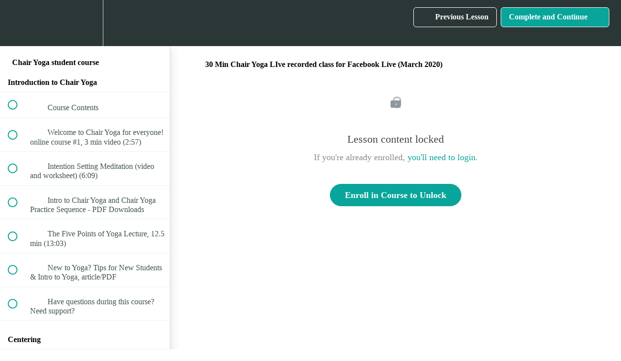

--- FILE ---
content_type: text/html; charset=utf-8
request_url: https://yogaforeveryone.teachable.com/courses/chairyogacourse/lectures/14953091
body_size: 32333
content:
<!DOCTYPE html>
<html>
  <head>
    <script src="https://releases.transloadit.com/uppy/v4.18.0/uppy.min.js"></script><link rel="stylesheet" href="https://releases.transloadit.com/uppy/v4.18.0/uppy.min.css" />
    <link href='https://static-media.hotmart.com/6wTdVffHI5qd--JFIE6yAuQVf0o=/32x32/https://uploads.teachablecdn.com/attachments/Q6JQhnvpRNSN2v5bKwij_ea27f8fd-8cf9-4b68-885a-68bd8cdb473b.png' rel='icon' type='image/png'>

<link href='https://static-media.hotmart.com/RzUeZyPxwxB_mdDPN13g8wb-IY8=/72x72/https://uploads.teachablecdn.com/attachments/Q6JQhnvpRNSN2v5bKwij_ea27f8fd-8cf9-4b68-885a-68bd8cdb473b.png' rel='apple-touch-icon' type='image/png'>

<link href='https://static-media.hotmart.com/8NvGG8yllqBUKZpzMRPqm-iToV0=/144x144/https://uploads.teachablecdn.com/attachments/Q6JQhnvpRNSN2v5bKwij_ea27f8fd-8cf9-4b68-885a-68bd8cdb473b.png' rel='apple-touch-icon' type='image/png'>

<link href='https://static-media.hotmart.com/IUOKvxluQuRykiiPfLuXFJL3-iU=/320x345/https://uploads.teachablecdn.com/attachments/VXxSjrVQwyioZNgQtxZg_Chair+Yoga+book+cover.jpg' rel='apple-touch-startup-image' type='image/png'>

<link href='https://static-media.hotmart.com/llMxAdYsmbQj9cnW3jrKS2EuC9A=/640x690/https://uploads.teachablecdn.com/attachments/VXxSjrVQwyioZNgQtxZg_Chair+Yoga+book+cover.jpg' rel='apple-touch-startup-image' type='image/png'>

<meta name='apple-mobile-web-app-capable' content='yes' />
<meta charset="UTF-8">
<meta name="csrf-param" content="authenticity_token" />
<meta name="csrf-token" content="HJ7mxfS4-lEQgclwakXv9k6PILNVRcQaio2mxmuUXCLXjonfDTgFveMmdVTP2es86q-HVAHnLToLlzIByN3lHQ" />
<link rel="stylesheet" href="https://fedora.teachablecdn.com/assets/bootstrap-748e653be2be27c8e709ced95eab64a05c870fcc9544b56e33dfe1a9a539317d.css" data-turbolinks-track="true" /><link href="https://teachable-themeable.learning.teachable.com/themecss/production/base.css?_=ea70419357da&amp;brand_course_heading=%23ffffff&amp;brand_heading=%232b3636&amp;brand_homepage_heading=%23ffffff&amp;brand_navbar_fixed_text=%23ffffff&amp;brand_navbar_text=%23ffffff&amp;brand_primary=%232b3636&amp;brand_secondary=%2309A59A&amp;brand_text=%232b3636&amp;font=OpenSans&amp;logged_out_homepage_background_image_overlay=0.0&amp;logged_out_homepage_background_image_url=https%3A%2F%2Fuploads.teachablecdn.com%2Fattachments%2FVXxSjrVQwyioZNgQtxZg_Chair%2BYoga%2Bbook%2Bcover.jpg" rel="stylesheet" data-turbolinks-track="true"></link>
<title>30 Min Chair Yoga LIve recorded class for Facebook Live (March 2020)</title>
<meta name="description" content="Learn Chair Yoga for health and inner peace.">
<link rel="canonical" href="https://yogaforeveryone.teachable.com/courses/465908/lectures/14953091">
<meta property="og:description" content="Learn Chair Yoga for health and inner peace.">
<meta property="og:image" content="https://uploads.teachablecdn.com/attachments/z71xT2RtSqWprWbicMdb_Screen+Shot+2016-07-07+at+9.53.13+PM.png">
<meta property="og:title" content="30 Min Chair Yoga LIve recorded class for Facebook Live (March 2020)">
<meta property="og:type" content="website">
<meta property="og:url" content="https://yogaforeveryone.teachable.com/courses/465908/lectures/14953091">
<meta name="brand_video_player_color" content="#09A59A">
<meta name="site_title" content="Yoga for everyone!">
<style></style>
<script src='//fast.wistia.com/assets/external/E-v1.js'></script>
<script
  src='https://www.recaptcha.net/recaptcha/api.js'
  async
  defer></script>



      <meta name="asset_host" content="https://fedora.teachablecdn.com">
     <script>
  (function () {
    const origCreateElement = Document.prototype.createElement;
    Document.prototype.createElement = function () {
      const el = origCreateElement.apply(this, arguments);
      if (arguments[0].toLowerCase() === "video") {
        const observer = new MutationObserver(() => {
          if (
            el.src &&
            el.src.startsWith("data:video") &&
            el.autoplay &&
            el.style.display === "none"
          ) {
            el.removeAttribute("autoplay");
            el.autoplay = false;
            el.style.display = "none";
            observer.disconnect();
          }
        });
        observer.observe(el, {
          attributes: true,
          attributeFilter: ["src", "autoplay", "style"],
        });
      }
      return el;
    };
  })();
</script>
<script src="https://fedora.teachablecdn.com/packs/student-globals--1463f1f1bdf1bb9a431c.js"></script><script src="https://fedora.teachablecdn.com/packs/student-legacy--38db0977d3748059802d.js"></script><script src="https://fedora.teachablecdn.com/packs/student--e4ea9b8f25228072afe8.js"></script>
<meta id='iris-url' data-iris-url=https://eventable.internal.teachable.com />
<script type="text/javascript">
  window.heap=window.heap||[],heap.load=function(e,t){window.heap.appid=e,window.heap.config=t=t||{};var r=document.createElement("script");r.type="text/javascript",r.async=!0,r.src="https://cdn.heapanalytics.com/js/heap-"+e+".js";var a=document.getElementsByTagName("script")[0];a.parentNode.insertBefore(r,a);for(var n=function(e){return function(){heap.push([e].concat(Array.prototype.slice.call(arguments,0)))}},p=["addEventProperties","addUserProperties","clearEventProperties","identify","resetIdentity","removeEventProperty","setEventProperties","track","unsetEventProperty"],o=0;o<p.length;o++)heap[p[o]]=n(p[o])},heap.load("318805607");
  window.heapShouldTrackUser = true;
</script>


<script type="text/javascript">
  var _user_id = ''; // Set to the user's ID, username, or email address, or '' if not yet known.
  var _session_id = '8fb9e5be3c6e8c7cf89ee0d72817ed84'; // Set to a unique session ID for the visitor's current browsing session.

  var _sift = window._sift = window._sift || [];
  _sift.push(['_setAccount', '2e541754ec']);
  _sift.push(['_setUserId', _user_id]);
  _sift.push(['_setSessionId', _session_id]);
  _sift.push(['_trackPageview']);

  (function() {
    function ls() {
      var e = document.createElement('script');
      e.src = 'https://cdn.sift.com/s.js';
      document.body.appendChild(e);
    }
    if (window.attachEvent) {
      window.attachEvent('onload', ls);
    } else {
      window.addEventListener('load', ls, false);
    }
  })();
</script>





<!-- Google tag (gtag.js) -->
<script async src="https://www.googletagmanager.com/gtag/js?id=G-SL8LSCXHSV"></script>
<script>
  window.dataLayer = window.dataLayer || [];
  function gtag(){dataLayer.push(arguments);}
  gtag('js', new Date());

  gtag('config', 'G-SL8LSCXHSV', {
    'user_id': '',
    'school_id': '282759',
    'school_domain': 'yogaforeveryone.teachable.com'
  });
</script>



<meta http-equiv="X-UA-Compatible" content="IE=edge">
<script type="text/javascript">window.NREUM||(NREUM={});NREUM.info={"beacon":"bam.nr-data.net","errorBeacon":"bam.nr-data.net","licenseKey":"NRBR-08e3a2ada38dc55a529","applicationID":"1065060701","transactionName":"dAxdTUFZXVQEQh0JAFQXRktWRR5LCV9F","queueTime":0,"applicationTime":310,"agent":""}</script>
<script type="text/javascript">(window.NREUM||(NREUM={})).init={privacy:{cookies_enabled:true},ajax:{deny_list:["bam.nr-data.net"]},feature_flags:["soft_nav"],distributed_tracing:{enabled:true}};(window.NREUM||(NREUM={})).loader_config={agentID:"1103368432",accountID:"4102727",trustKey:"27503",xpid:"UAcHU1FRDxABVFdXBwcHUVQA",licenseKey:"NRBR-08e3a2ada38dc55a529",applicationID:"1065060701",browserID:"1103368432"};;/*! For license information please see nr-loader-spa-1.308.0.min.js.LICENSE.txt */
(()=>{var e,t,r={384:(e,t,r)=>{"use strict";r.d(t,{NT:()=>a,US:()=>u,Zm:()=>o,bQ:()=>d,dV:()=>c,pV:()=>l});var n=r(6154),i=r(1863),s=r(1910);const a={beacon:"bam.nr-data.net",errorBeacon:"bam.nr-data.net"};function o(){return n.gm.NREUM||(n.gm.NREUM={}),void 0===n.gm.newrelic&&(n.gm.newrelic=n.gm.NREUM),n.gm.NREUM}function c(){let e=o();return e.o||(e.o={ST:n.gm.setTimeout,SI:n.gm.setImmediate||n.gm.setInterval,CT:n.gm.clearTimeout,XHR:n.gm.XMLHttpRequest,REQ:n.gm.Request,EV:n.gm.Event,PR:n.gm.Promise,MO:n.gm.MutationObserver,FETCH:n.gm.fetch,WS:n.gm.WebSocket},(0,s.i)(...Object.values(e.o))),e}function d(e,t){let r=o();r.initializedAgents??={},t.initializedAt={ms:(0,i.t)(),date:new Date},r.initializedAgents[e]=t}function u(e,t){o()[e]=t}function l(){return function(){let e=o();const t=e.info||{};e.info={beacon:a.beacon,errorBeacon:a.errorBeacon,...t}}(),function(){let e=o();const t=e.init||{};e.init={...t}}(),c(),function(){let e=o();const t=e.loader_config||{};e.loader_config={...t}}(),o()}},782:(e,t,r)=>{"use strict";r.d(t,{T:()=>n});const n=r(860).K7.pageViewTiming},860:(e,t,r)=>{"use strict";r.d(t,{$J:()=>u,K7:()=>c,P3:()=>d,XX:()=>i,Yy:()=>o,df:()=>s,qY:()=>n,v4:()=>a});const n="events",i="jserrors",s="browser/blobs",a="rum",o="browser/logs",c={ajax:"ajax",genericEvents:"generic_events",jserrors:i,logging:"logging",metrics:"metrics",pageAction:"page_action",pageViewEvent:"page_view_event",pageViewTiming:"page_view_timing",sessionReplay:"session_replay",sessionTrace:"session_trace",softNav:"soft_navigations",spa:"spa"},d={[c.pageViewEvent]:1,[c.pageViewTiming]:2,[c.metrics]:3,[c.jserrors]:4,[c.spa]:5,[c.ajax]:6,[c.sessionTrace]:7,[c.softNav]:8,[c.sessionReplay]:9,[c.logging]:10,[c.genericEvents]:11},u={[c.pageViewEvent]:a,[c.pageViewTiming]:n,[c.ajax]:n,[c.spa]:n,[c.softNav]:n,[c.metrics]:i,[c.jserrors]:i,[c.sessionTrace]:s,[c.sessionReplay]:s,[c.logging]:o,[c.genericEvents]:"ins"}},944:(e,t,r)=>{"use strict";r.d(t,{R:()=>i});var n=r(3241);function i(e,t){"function"==typeof console.debug&&(console.debug("New Relic Warning: https://github.com/newrelic/newrelic-browser-agent/blob/main/docs/warning-codes.md#".concat(e),t),(0,n.W)({agentIdentifier:null,drained:null,type:"data",name:"warn",feature:"warn",data:{code:e,secondary:t}}))}},993:(e,t,r)=>{"use strict";r.d(t,{A$:()=>s,ET:()=>a,TZ:()=>o,p_:()=>i});var n=r(860);const i={ERROR:"ERROR",WARN:"WARN",INFO:"INFO",DEBUG:"DEBUG",TRACE:"TRACE"},s={OFF:0,ERROR:1,WARN:2,INFO:3,DEBUG:4,TRACE:5},a="log",o=n.K7.logging},1541:(e,t,r)=>{"use strict";r.d(t,{U:()=>i,f:()=>n});const n={MFE:"MFE",BA:"BA"};function i(e,t){if(2!==t?.harvestEndpointVersion)return{};const r=t.agentRef.runtime.appMetadata.agents[0].entityGuid;return e?{"source.id":e.id,"source.name":e.name,"source.type":e.type,"parent.id":e.parent?.id||r,"parent.type":e.parent?.type||n.BA}:{"entity.guid":r,appId:t.agentRef.info.applicationID}}},1687:(e,t,r)=>{"use strict";r.d(t,{Ak:()=>d,Ze:()=>h,x3:()=>u});var n=r(3241),i=r(7836),s=r(3606),a=r(860),o=r(2646);const c={};function d(e,t){const r={staged:!1,priority:a.P3[t]||0};l(e),c[e].get(t)||c[e].set(t,r)}function u(e,t){e&&c[e]&&(c[e].get(t)&&c[e].delete(t),p(e,t,!1),c[e].size&&f(e))}function l(e){if(!e)throw new Error("agentIdentifier required");c[e]||(c[e]=new Map)}function h(e="",t="feature",r=!1){if(l(e),!e||!c[e].get(t)||r)return p(e,t);c[e].get(t).staged=!0,f(e)}function f(e){const t=Array.from(c[e]);t.every(([e,t])=>t.staged)&&(t.sort((e,t)=>e[1].priority-t[1].priority),t.forEach(([t])=>{c[e].delete(t),p(e,t)}))}function p(e,t,r=!0){const a=e?i.ee.get(e):i.ee,c=s.i.handlers;if(!a.aborted&&a.backlog&&c){if((0,n.W)({agentIdentifier:e,type:"lifecycle",name:"drain",feature:t}),r){const e=a.backlog[t],r=c[t];if(r){for(let t=0;e&&t<e.length;++t)g(e[t],r);Object.entries(r).forEach(([e,t])=>{Object.values(t||{}).forEach(t=>{t[0]?.on&&t[0]?.context()instanceof o.y&&t[0].on(e,t[1])})})}}a.isolatedBacklog||delete c[t],a.backlog[t]=null,a.emit("drain-"+t,[])}}function g(e,t){var r=e[1];Object.values(t[r]||{}).forEach(t=>{var r=e[0];if(t[0]===r){var n=t[1],i=e[3],s=e[2];n.apply(i,s)}})}},1738:(e,t,r)=>{"use strict";r.d(t,{U:()=>f,Y:()=>h});var n=r(3241),i=r(9908),s=r(1863),a=r(944),o=r(5701),c=r(3969),d=r(8362),u=r(860),l=r(4261);function h(e,t,r,s){const h=s||r;!h||h[e]&&h[e]!==d.d.prototype[e]||(h[e]=function(){(0,i.p)(c.xV,["API/"+e+"/called"],void 0,u.K7.metrics,r.ee),(0,n.W)({agentIdentifier:r.agentIdentifier,drained:!!o.B?.[r.agentIdentifier],type:"data",name:"api",feature:l.Pl+e,data:{}});try{return t.apply(this,arguments)}catch(e){(0,a.R)(23,e)}})}function f(e,t,r,n,a){const o=e.info;null===r?delete o.jsAttributes[t]:o.jsAttributes[t]=r,(a||null===r)&&(0,i.p)(l.Pl+n,[(0,s.t)(),t,r],void 0,"session",e.ee)}},1741:(e,t,r)=>{"use strict";r.d(t,{W:()=>s});var n=r(944),i=r(4261);class s{#e(e,...t){if(this[e]!==s.prototype[e])return this[e](...t);(0,n.R)(35,e)}addPageAction(e,t){return this.#e(i.hG,e,t)}register(e){return this.#e(i.eY,e)}recordCustomEvent(e,t){return this.#e(i.fF,e,t)}setPageViewName(e,t){return this.#e(i.Fw,e,t)}setCustomAttribute(e,t,r){return this.#e(i.cD,e,t,r)}noticeError(e,t){return this.#e(i.o5,e,t)}setUserId(e,t=!1){return this.#e(i.Dl,e,t)}setApplicationVersion(e){return this.#e(i.nb,e)}setErrorHandler(e){return this.#e(i.bt,e)}addRelease(e,t){return this.#e(i.k6,e,t)}log(e,t){return this.#e(i.$9,e,t)}start(){return this.#e(i.d3)}finished(e){return this.#e(i.BL,e)}recordReplay(){return this.#e(i.CH)}pauseReplay(){return this.#e(i.Tb)}addToTrace(e){return this.#e(i.U2,e)}setCurrentRouteName(e){return this.#e(i.PA,e)}interaction(e){return this.#e(i.dT,e)}wrapLogger(e,t,r){return this.#e(i.Wb,e,t,r)}measure(e,t){return this.#e(i.V1,e,t)}consent(e){return this.#e(i.Pv,e)}}},1863:(e,t,r)=>{"use strict";function n(){return Math.floor(performance.now())}r.d(t,{t:()=>n})},1910:(e,t,r)=>{"use strict";r.d(t,{i:()=>s});var n=r(944);const i=new Map;function s(...e){return e.every(e=>{if(i.has(e))return i.get(e);const t="function"==typeof e?e.toString():"",r=t.includes("[native code]"),s=t.includes("nrWrapper");return r||s||(0,n.R)(64,e?.name||t),i.set(e,r),r})}},2555:(e,t,r)=>{"use strict";r.d(t,{D:()=>o,f:()=>a});var n=r(384),i=r(8122);const s={beacon:n.NT.beacon,errorBeacon:n.NT.errorBeacon,licenseKey:void 0,applicationID:void 0,sa:void 0,queueTime:void 0,applicationTime:void 0,ttGuid:void 0,user:void 0,account:void 0,product:void 0,extra:void 0,jsAttributes:{},userAttributes:void 0,atts:void 0,transactionName:void 0,tNamePlain:void 0};function a(e){try{return!!e.licenseKey&&!!e.errorBeacon&&!!e.applicationID}catch(e){return!1}}const o=e=>(0,i.a)(e,s)},2614:(e,t,r)=>{"use strict";r.d(t,{BB:()=>a,H3:()=>n,g:()=>d,iL:()=>c,tS:()=>o,uh:()=>i,wk:()=>s});const n="NRBA",i="SESSION",s=144e5,a=18e5,o={STARTED:"session-started",PAUSE:"session-pause",RESET:"session-reset",RESUME:"session-resume",UPDATE:"session-update"},c={SAME_TAB:"same-tab",CROSS_TAB:"cross-tab"},d={OFF:0,FULL:1,ERROR:2}},2646:(e,t,r)=>{"use strict";r.d(t,{y:()=>n});class n{constructor(e){this.contextId=e}}},2843:(e,t,r)=>{"use strict";r.d(t,{G:()=>s,u:()=>i});var n=r(3878);function i(e,t=!1,r,i){(0,n.DD)("visibilitychange",function(){if(t)return void("hidden"===document.visibilityState&&e());e(document.visibilityState)},r,i)}function s(e,t,r){(0,n.sp)("pagehide",e,t,r)}},3241:(e,t,r)=>{"use strict";r.d(t,{W:()=>s});var n=r(6154);const i="newrelic";function s(e={}){try{n.gm.dispatchEvent(new CustomEvent(i,{detail:e}))}catch(e){}}},3304:(e,t,r)=>{"use strict";r.d(t,{A:()=>s});var n=r(7836);const i=()=>{const e=new WeakSet;return(t,r)=>{if("object"==typeof r&&null!==r){if(e.has(r))return;e.add(r)}return r}};function s(e){try{return JSON.stringify(e,i())??""}catch(e){try{n.ee.emit("internal-error",[e])}catch(e){}return""}}},3333:(e,t,r)=>{"use strict";r.d(t,{$v:()=>u,TZ:()=>n,Xh:()=>c,Zp:()=>i,kd:()=>d,mq:()=>o,nf:()=>a,qN:()=>s});const n=r(860).K7.genericEvents,i=["auxclick","click","copy","keydown","paste","scrollend"],s=["focus","blur"],a=4,o=1e3,c=2e3,d=["PageAction","UserAction","BrowserPerformance"],u={RESOURCES:"experimental.resources",REGISTER:"register"}},3434:(e,t,r)=>{"use strict";r.d(t,{Jt:()=>s,YM:()=>d});var n=r(7836),i=r(5607);const s="nr@original:".concat(i.W),a=50;var o=Object.prototype.hasOwnProperty,c=!1;function d(e,t){return e||(e=n.ee),r.inPlace=function(e,t,n,i,s){n||(n="");const a="-"===n.charAt(0);for(let o=0;o<t.length;o++){const c=t[o],d=e[c];l(d)||(e[c]=r(d,a?c+n:n,i,c,s))}},r.flag=s,r;function r(t,r,n,c,d){return l(t)?t:(r||(r=""),nrWrapper[s]=t,function(e,t,r){if(Object.defineProperty&&Object.keys)try{return Object.keys(e).forEach(function(r){Object.defineProperty(t,r,{get:function(){return e[r]},set:function(t){return e[r]=t,t}})}),t}catch(e){u([e],r)}for(var n in e)o.call(e,n)&&(t[n]=e[n])}(t,nrWrapper,e),nrWrapper);function nrWrapper(){var s,o,l,h;let f;try{o=this,s=[...arguments],l="function"==typeof n?n(s,o):n||{}}catch(t){u([t,"",[s,o,c],l],e)}i(r+"start",[s,o,c],l,d);const p=performance.now();let g;try{return h=t.apply(o,s),g=performance.now(),h}catch(e){throw g=performance.now(),i(r+"err",[s,o,e],l,d),f=e,f}finally{const e=g-p,t={start:p,end:g,duration:e,isLongTask:e>=a,methodName:c,thrownError:f};t.isLongTask&&i("long-task",[t,o],l,d),i(r+"end",[s,o,h],l,d)}}}function i(r,n,i,s){if(!c||t){var a=c;c=!0;try{e.emit(r,n,i,t,s)}catch(t){u([t,r,n,i],e)}c=a}}}function u(e,t){t||(t=n.ee);try{t.emit("internal-error",e)}catch(e){}}function l(e){return!(e&&"function"==typeof e&&e.apply&&!e[s])}},3606:(e,t,r)=>{"use strict";r.d(t,{i:()=>s});var n=r(9908);s.on=a;var i=s.handlers={};function s(e,t,r,s){a(s||n.d,i,e,t,r)}function a(e,t,r,i,s){s||(s="feature"),e||(e=n.d);var a=t[s]=t[s]||{};(a[r]=a[r]||[]).push([e,i])}},3738:(e,t,r)=>{"use strict";r.d(t,{He:()=>i,Kp:()=>o,Lc:()=>d,Rz:()=>u,TZ:()=>n,bD:()=>s,d3:()=>a,jx:()=>l,sl:()=>h,uP:()=>c});const n=r(860).K7.sessionTrace,i="bstResource",s="resource",a="-start",o="-end",c="fn"+a,d="fn"+o,u="pushState",l=1e3,h=3e4},3785:(e,t,r)=>{"use strict";r.d(t,{R:()=>c,b:()=>d});var n=r(9908),i=r(1863),s=r(860),a=r(3969),o=r(993);function c(e,t,r={},c=o.p_.INFO,d=!0,u,l=(0,i.t)()){(0,n.p)(a.xV,["API/logging/".concat(c.toLowerCase(),"/called")],void 0,s.K7.metrics,e),(0,n.p)(o.ET,[l,t,r,c,d,u],void 0,s.K7.logging,e)}function d(e){return"string"==typeof e&&Object.values(o.p_).some(t=>t===e.toUpperCase().trim())}},3878:(e,t,r)=>{"use strict";function n(e,t){return{capture:e,passive:!1,signal:t}}function i(e,t,r=!1,i){window.addEventListener(e,t,n(r,i))}function s(e,t,r=!1,i){document.addEventListener(e,t,n(r,i))}r.d(t,{DD:()=>s,jT:()=>n,sp:()=>i})},3962:(e,t,r)=>{"use strict";r.d(t,{AM:()=>a,O2:()=>l,OV:()=>s,Qu:()=>h,TZ:()=>c,ih:()=>f,pP:()=>o,t1:()=>u,tC:()=>i,wD:()=>d});var n=r(860);const i=["click","keydown","submit"],s="popstate",a="api",o="initialPageLoad",c=n.K7.softNav,d=5e3,u=500,l={INITIAL_PAGE_LOAD:"",ROUTE_CHANGE:1,UNSPECIFIED:2},h={INTERACTION:1,AJAX:2,CUSTOM_END:3,CUSTOM_TRACER:4},f={IP:"in progress",PF:"pending finish",FIN:"finished",CAN:"cancelled"}},3969:(e,t,r)=>{"use strict";r.d(t,{TZ:()=>n,XG:()=>o,rs:()=>i,xV:()=>a,z_:()=>s});const n=r(860).K7.metrics,i="sm",s="cm",a="storeSupportabilityMetrics",o="storeEventMetrics"},4234:(e,t,r)=>{"use strict";r.d(t,{W:()=>s});var n=r(7836),i=r(1687);class s{constructor(e,t){this.agentIdentifier=e,this.ee=n.ee.get(e),this.featureName=t,this.blocked=!1}deregisterDrain(){(0,i.x3)(this.agentIdentifier,this.featureName)}}},4261:(e,t,r)=>{"use strict";r.d(t,{$9:()=>u,BL:()=>c,CH:()=>p,Dl:()=>R,Fw:()=>w,PA:()=>v,Pl:()=>n,Pv:()=>A,Tb:()=>h,U2:()=>a,V1:()=>E,Wb:()=>T,bt:()=>y,cD:()=>b,d3:()=>x,dT:()=>d,eY:()=>g,fF:()=>f,hG:()=>s,hw:()=>i,k6:()=>o,nb:()=>m,o5:()=>l});const n="api-",i=n+"ixn-",s="addPageAction",a="addToTrace",o="addRelease",c="finished",d="interaction",u="log",l="noticeError",h="pauseReplay",f="recordCustomEvent",p="recordReplay",g="register",m="setApplicationVersion",v="setCurrentRouteName",b="setCustomAttribute",y="setErrorHandler",w="setPageViewName",R="setUserId",x="start",T="wrapLogger",E="measure",A="consent"},5205:(e,t,r)=>{"use strict";r.d(t,{j:()=>S});var n=r(384),i=r(1741);var s=r(2555),a=r(3333);const o=e=>{if(!e||"string"!=typeof e)return!1;try{document.createDocumentFragment().querySelector(e)}catch{return!1}return!0};var c=r(2614),d=r(944),u=r(8122);const l="[data-nr-mask]",h=e=>(0,u.a)(e,(()=>{const e={feature_flags:[],experimental:{allow_registered_children:!1,resources:!1},mask_selector:"*",block_selector:"[data-nr-block]",mask_input_options:{color:!1,date:!1,"datetime-local":!1,email:!1,month:!1,number:!1,range:!1,search:!1,tel:!1,text:!1,time:!1,url:!1,week:!1,textarea:!1,select:!1,password:!0}};return{ajax:{deny_list:void 0,block_internal:!0,enabled:!0,autoStart:!0},api:{get allow_registered_children(){return e.feature_flags.includes(a.$v.REGISTER)||e.experimental.allow_registered_children},set allow_registered_children(t){e.experimental.allow_registered_children=t},duplicate_registered_data:!1},browser_consent_mode:{enabled:!1},distributed_tracing:{enabled:void 0,exclude_newrelic_header:void 0,cors_use_newrelic_header:void 0,cors_use_tracecontext_headers:void 0,allowed_origins:void 0},get feature_flags(){return e.feature_flags},set feature_flags(t){e.feature_flags=t},generic_events:{enabled:!0,autoStart:!0},harvest:{interval:30},jserrors:{enabled:!0,autoStart:!0},logging:{enabled:!0,autoStart:!0},metrics:{enabled:!0,autoStart:!0},obfuscate:void 0,page_action:{enabled:!0},page_view_event:{enabled:!0,autoStart:!0},page_view_timing:{enabled:!0,autoStart:!0},performance:{capture_marks:!1,capture_measures:!1,capture_detail:!0,resources:{get enabled(){return e.feature_flags.includes(a.$v.RESOURCES)||e.experimental.resources},set enabled(t){e.experimental.resources=t},asset_types:[],first_party_domains:[],ignore_newrelic:!0}},privacy:{cookies_enabled:!0},proxy:{assets:void 0,beacon:void 0},session:{expiresMs:c.wk,inactiveMs:c.BB},session_replay:{autoStart:!0,enabled:!1,preload:!1,sampling_rate:10,error_sampling_rate:100,collect_fonts:!1,inline_images:!1,fix_stylesheets:!0,mask_all_inputs:!0,get mask_text_selector(){return e.mask_selector},set mask_text_selector(t){o(t)?e.mask_selector="".concat(t,",").concat(l):""===t||null===t?e.mask_selector=l:(0,d.R)(5,t)},get block_class(){return"nr-block"},get ignore_class(){return"nr-ignore"},get mask_text_class(){return"nr-mask"},get block_selector(){return e.block_selector},set block_selector(t){o(t)?e.block_selector+=",".concat(t):""!==t&&(0,d.R)(6,t)},get mask_input_options(){return e.mask_input_options},set mask_input_options(t){t&&"object"==typeof t?e.mask_input_options={...t,password:!0}:(0,d.R)(7,t)}},session_trace:{enabled:!0,autoStart:!0},soft_navigations:{enabled:!0,autoStart:!0},spa:{enabled:!0,autoStart:!0},ssl:void 0,user_actions:{enabled:!0,elementAttributes:["id","className","tagName","type"]}}})());var f=r(6154),p=r(9324);let g=0;const m={buildEnv:p.F3,distMethod:p.Xs,version:p.xv,originTime:f.WN},v={consented:!1},b={appMetadata:{},get consented(){return this.session?.state?.consent||v.consented},set consented(e){v.consented=e},customTransaction:void 0,denyList:void 0,disabled:!1,harvester:void 0,isolatedBacklog:!1,isRecording:!1,loaderType:void 0,maxBytes:3e4,obfuscator:void 0,onerror:void 0,ptid:void 0,releaseIds:{},session:void 0,timeKeeper:void 0,registeredEntities:[],jsAttributesMetadata:{bytes:0},get harvestCount(){return++g}},y=e=>{const t=(0,u.a)(e,b),r=Object.keys(m).reduce((e,t)=>(e[t]={value:m[t],writable:!1,configurable:!0,enumerable:!0},e),{});return Object.defineProperties(t,r)};var w=r(5701);const R=e=>{const t=e.startsWith("http");e+="/",r.p=t?e:"https://"+e};var x=r(7836),T=r(3241);const E={accountID:void 0,trustKey:void 0,agentID:void 0,licenseKey:void 0,applicationID:void 0,xpid:void 0},A=e=>(0,u.a)(e,E),_=new Set;function S(e,t={},r,a){let{init:o,info:c,loader_config:d,runtime:u={},exposed:l=!0}=t;if(!c){const e=(0,n.pV)();o=e.init,c=e.info,d=e.loader_config}e.init=h(o||{}),e.loader_config=A(d||{}),c.jsAttributes??={},f.bv&&(c.jsAttributes.isWorker=!0),e.info=(0,s.D)(c);const p=e.init,g=[c.beacon,c.errorBeacon];_.has(e.agentIdentifier)||(p.proxy.assets&&(R(p.proxy.assets),g.push(p.proxy.assets)),p.proxy.beacon&&g.push(p.proxy.beacon),e.beacons=[...g],function(e){const t=(0,n.pV)();Object.getOwnPropertyNames(i.W.prototype).forEach(r=>{const n=i.W.prototype[r];if("function"!=typeof n||"constructor"===n)return;let s=t[r];e[r]&&!1!==e.exposed&&"micro-agent"!==e.runtime?.loaderType&&(t[r]=(...t)=>{const n=e[r](...t);return s?s(...t):n})})}(e),(0,n.US)("activatedFeatures",w.B)),u.denyList=[...p.ajax.deny_list||[],...p.ajax.block_internal?g:[]],u.ptid=e.agentIdentifier,u.loaderType=r,e.runtime=y(u),_.has(e.agentIdentifier)||(e.ee=x.ee.get(e.agentIdentifier),e.exposed=l,(0,T.W)({agentIdentifier:e.agentIdentifier,drained:!!w.B?.[e.agentIdentifier],type:"lifecycle",name:"initialize",feature:void 0,data:e.config})),_.add(e.agentIdentifier)}},5270:(e,t,r)=>{"use strict";r.d(t,{Aw:()=>a,SR:()=>s,rF:()=>o});var n=r(384),i=r(7767);function s(e){return!!(0,n.dV)().o.MO&&(0,i.V)(e)&&!0===e?.session_trace.enabled}function a(e){return!0===e?.session_replay.preload&&s(e)}function o(e,t){try{if("string"==typeof t?.type){if("password"===t.type.toLowerCase())return"*".repeat(e?.length||0);if(void 0!==t?.dataset?.nrUnmask||t?.classList?.contains("nr-unmask"))return e}}catch(e){}return"string"==typeof e?e.replace(/[\S]/g,"*"):"*".repeat(e?.length||0)}},5289:(e,t,r)=>{"use strict";r.d(t,{GG:()=>a,Qr:()=>c,sB:()=>o});var n=r(3878),i=r(6389);function s(){return"undefined"==typeof document||"complete"===document.readyState}function a(e,t){if(s())return e();const r=(0,i.J)(e),a=setInterval(()=>{s()&&(clearInterval(a),r())},500);(0,n.sp)("load",r,t)}function o(e){if(s())return e();(0,n.DD)("DOMContentLoaded",e)}function c(e){if(s())return e();(0,n.sp)("popstate",e)}},5607:(e,t,r)=>{"use strict";r.d(t,{W:()=>n});const n=(0,r(9566).bz)()},5701:(e,t,r)=>{"use strict";r.d(t,{B:()=>s,t:()=>a});var n=r(3241);const i=new Set,s={};function a(e,t){const r=t.agentIdentifier;s[r]??={},e&&"object"==typeof e&&(i.has(r)||(t.ee.emit("rumresp",[e]),s[r]=e,i.add(r),(0,n.W)({agentIdentifier:r,loaded:!0,drained:!0,type:"lifecycle",name:"load",feature:void 0,data:e})))}},6154:(e,t,r)=>{"use strict";r.d(t,{OF:()=>d,RI:()=>i,WN:()=>h,bv:()=>s,eN:()=>f,gm:()=>a,lR:()=>l,m:()=>c,mw:()=>o,sb:()=>u});var n=r(1863);const i="undefined"!=typeof window&&!!window.document,s="undefined"!=typeof WorkerGlobalScope&&("undefined"!=typeof self&&self instanceof WorkerGlobalScope&&self.navigator instanceof WorkerNavigator||"undefined"!=typeof globalThis&&globalThis instanceof WorkerGlobalScope&&globalThis.navigator instanceof WorkerNavigator),a=i?window:"undefined"!=typeof WorkerGlobalScope&&("undefined"!=typeof self&&self instanceof WorkerGlobalScope&&self||"undefined"!=typeof globalThis&&globalThis instanceof WorkerGlobalScope&&globalThis),o=Boolean("hidden"===a?.document?.visibilityState),c=""+a?.location,d=/iPad|iPhone|iPod/.test(a.navigator?.userAgent),u=d&&"undefined"==typeof SharedWorker,l=(()=>{const e=a.navigator?.userAgent?.match(/Firefox[/\s](\d+\.\d+)/);return Array.isArray(e)&&e.length>=2?+e[1]:0})(),h=Date.now()-(0,n.t)(),f=()=>"undefined"!=typeof PerformanceNavigationTiming&&a?.performance?.getEntriesByType("navigation")?.[0]?.responseStart},6344:(e,t,r)=>{"use strict";r.d(t,{BB:()=>u,Qb:()=>l,TZ:()=>i,Ug:()=>a,Vh:()=>s,_s:()=>o,bc:()=>d,yP:()=>c});var n=r(2614);const i=r(860).K7.sessionReplay,s="errorDuringReplay",a=.12,o={DomContentLoaded:0,Load:1,FullSnapshot:2,IncrementalSnapshot:3,Meta:4,Custom:5},c={[n.g.ERROR]:15e3,[n.g.FULL]:3e5,[n.g.OFF]:0},d={RESET:{message:"Session was reset",sm:"Reset"},IMPORT:{message:"Recorder failed to import",sm:"Import"},TOO_MANY:{message:"429: Too Many Requests",sm:"Too-Many"},TOO_BIG:{message:"Payload was too large",sm:"Too-Big"},CROSS_TAB:{message:"Session Entity was set to OFF on another tab",sm:"Cross-Tab"},ENTITLEMENTS:{message:"Session Replay is not allowed and will not be started",sm:"Entitlement"}},u=5e3,l={API:"api",RESUME:"resume",SWITCH_TO_FULL:"switchToFull",INITIALIZE:"initialize",PRELOAD:"preload"}},6389:(e,t,r)=>{"use strict";function n(e,t=500,r={}){const n=r?.leading||!1;let i;return(...r)=>{n&&void 0===i&&(e.apply(this,r),i=setTimeout(()=>{i=clearTimeout(i)},t)),n||(clearTimeout(i),i=setTimeout(()=>{e.apply(this,r)},t))}}function i(e){let t=!1;return(...r)=>{t||(t=!0,e.apply(this,r))}}r.d(t,{J:()=>i,s:()=>n})},6630:(e,t,r)=>{"use strict";r.d(t,{T:()=>n});const n=r(860).K7.pageViewEvent},6774:(e,t,r)=>{"use strict";r.d(t,{T:()=>n});const n=r(860).K7.jserrors},7295:(e,t,r)=>{"use strict";r.d(t,{Xv:()=>a,gX:()=>i,iW:()=>s});var n=[];function i(e){if(!e||s(e))return!1;if(0===n.length)return!0;if("*"===n[0].hostname)return!1;for(var t=0;t<n.length;t++){var r=n[t];if(r.hostname.test(e.hostname)&&r.pathname.test(e.pathname))return!1}return!0}function s(e){return void 0===e.hostname}function a(e){if(n=[],e&&e.length)for(var t=0;t<e.length;t++){let r=e[t];if(!r)continue;if("*"===r)return void(n=[{hostname:"*"}]);0===r.indexOf("http://")?r=r.substring(7):0===r.indexOf("https://")&&(r=r.substring(8));const i=r.indexOf("/");let s,a;i>0?(s=r.substring(0,i),a=r.substring(i)):(s=r,a="*");let[c]=s.split(":");n.push({hostname:o(c),pathname:o(a,!0)})}}function o(e,t=!1){const r=e.replace(/[.+?^${}()|[\]\\]/g,e=>"\\"+e).replace(/\*/g,".*?");return new RegExp((t?"^":"")+r+"$")}},7485:(e,t,r)=>{"use strict";r.d(t,{D:()=>i});var n=r(6154);function i(e){if(0===(e||"").indexOf("data:"))return{protocol:"data"};try{const t=new URL(e,location.href),r={port:t.port,hostname:t.hostname,pathname:t.pathname,search:t.search,protocol:t.protocol.slice(0,t.protocol.indexOf(":")),sameOrigin:t.protocol===n.gm?.location?.protocol&&t.host===n.gm?.location?.host};return r.port&&""!==r.port||("http:"===t.protocol&&(r.port="80"),"https:"===t.protocol&&(r.port="443")),r.pathname&&""!==r.pathname?r.pathname.startsWith("/")||(r.pathname="/".concat(r.pathname)):r.pathname="/",r}catch(e){return{}}}},7699:(e,t,r)=>{"use strict";r.d(t,{It:()=>s,KC:()=>o,No:()=>i,qh:()=>a});var n=r(860);const i=16e3,s=1e6,a="SESSION_ERROR",o={[n.K7.logging]:!0,[n.K7.genericEvents]:!1,[n.K7.jserrors]:!1,[n.K7.ajax]:!1}},7767:(e,t,r)=>{"use strict";r.d(t,{V:()=>i});var n=r(6154);const i=e=>n.RI&&!0===e?.privacy.cookies_enabled},7836:(e,t,r)=>{"use strict";r.d(t,{P:()=>o,ee:()=>c});var n=r(384),i=r(8990),s=r(2646),a=r(5607);const o="nr@context:".concat(a.W),c=function e(t,r){var n={},a={},u={},l=!1;try{l=16===r.length&&d.initializedAgents?.[r]?.runtime.isolatedBacklog}catch(e){}var h={on:p,addEventListener:p,removeEventListener:function(e,t){var r=n[e];if(!r)return;for(var i=0;i<r.length;i++)r[i]===t&&r.splice(i,1)},emit:function(e,r,n,i,s){!1!==s&&(s=!0);if(c.aborted&&!i)return;t&&s&&t.emit(e,r,n);var o=f(n);g(e).forEach(e=>{e.apply(o,r)});var d=v()[a[e]];d&&d.push([h,e,r,o]);return o},get:m,listeners:g,context:f,buffer:function(e,t){const r=v();if(t=t||"feature",h.aborted)return;Object.entries(e||{}).forEach(([e,n])=>{a[n]=t,t in r||(r[t]=[])})},abort:function(){h._aborted=!0,Object.keys(h.backlog).forEach(e=>{delete h.backlog[e]})},isBuffering:function(e){return!!v()[a[e]]},debugId:r,backlog:l?{}:t&&"object"==typeof t.backlog?t.backlog:{},isolatedBacklog:l};return Object.defineProperty(h,"aborted",{get:()=>{let e=h._aborted||!1;return e||(t&&(e=t.aborted),e)}}),h;function f(e){return e&&e instanceof s.y?e:e?(0,i.I)(e,o,()=>new s.y(o)):new s.y(o)}function p(e,t){n[e]=g(e).concat(t)}function g(e){return n[e]||[]}function m(t){return u[t]=u[t]||e(h,t)}function v(){return h.backlog}}(void 0,"globalEE"),d=(0,n.Zm)();d.ee||(d.ee=c)},8122:(e,t,r)=>{"use strict";r.d(t,{a:()=>i});var n=r(944);function i(e,t){try{if(!e||"object"!=typeof e)return(0,n.R)(3);if(!t||"object"!=typeof t)return(0,n.R)(4);const r=Object.create(Object.getPrototypeOf(t),Object.getOwnPropertyDescriptors(t)),s=0===Object.keys(r).length?e:r;for(let a in s)if(void 0!==e[a])try{if(null===e[a]){r[a]=null;continue}Array.isArray(e[a])&&Array.isArray(t[a])?r[a]=Array.from(new Set([...e[a],...t[a]])):"object"==typeof e[a]&&"object"==typeof t[a]?r[a]=i(e[a],t[a]):r[a]=e[a]}catch(e){r[a]||(0,n.R)(1,e)}return r}catch(e){(0,n.R)(2,e)}}},8139:(e,t,r)=>{"use strict";r.d(t,{u:()=>h});var n=r(7836),i=r(3434),s=r(8990),a=r(6154);const o={},c=a.gm.XMLHttpRequest,d="addEventListener",u="removeEventListener",l="nr@wrapped:".concat(n.P);function h(e){var t=function(e){return(e||n.ee).get("events")}(e);if(o[t.debugId]++)return t;o[t.debugId]=1;var r=(0,i.YM)(t,!0);function h(e){r.inPlace(e,[d,u],"-",p)}function p(e,t){return e[1]}return"getPrototypeOf"in Object&&(a.RI&&f(document,h),c&&f(c.prototype,h),f(a.gm,h)),t.on(d+"-start",function(e,t){var n=e[1];if(null!==n&&("function"==typeof n||"object"==typeof n)&&"newrelic"!==e[0]){var i=(0,s.I)(n,l,function(){var e={object:function(){if("function"!=typeof n.handleEvent)return;return n.handleEvent.apply(n,arguments)},function:n}[typeof n];return e?r(e,"fn-",null,e.name||"anonymous"):n});this.wrapped=e[1]=i}}),t.on(u+"-start",function(e){e[1]=this.wrapped||e[1]}),t}function f(e,t,...r){let n=e;for(;"object"==typeof n&&!Object.prototype.hasOwnProperty.call(n,d);)n=Object.getPrototypeOf(n);n&&t(n,...r)}},8362:(e,t,r)=>{"use strict";r.d(t,{d:()=>s});var n=r(9566),i=r(1741);class s extends i.W{agentIdentifier=(0,n.LA)(16)}},8374:(e,t,r)=>{r.nc=(()=>{try{return document?.currentScript?.nonce}catch(e){}return""})()},8990:(e,t,r)=>{"use strict";r.d(t,{I:()=>i});var n=Object.prototype.hasOwnProperty;function i(e,t,r){if(n.call(e,t))return e[t];var i=r();if(Object.defineProperty&&Object.keys)try{return Object.defineProperty(e,t,{value:i,writable:!0,enumerable:!1}),i}catch(e){}return e[t]=i,i}},9119:(e,t,r)=>{"use strict";r.d(t,{L:()=>s});var n=/([^?#]*)[^#]*(#[^?]*|$).*/,i=/([^?#]*)().*/;function s(e,t){return e?e.replace(t?n:i,"$1$2"):e}},9300:(e,t,r)=>{"use strict";r.d(t,{T:()=>n});const n=r(860).K7.ajax},9324:(e,t,r)=>{"use strict";r.d(t,{AJ:()=>a,F3:()=>i,Xs:()=>s,Yq:()=>o,xv:()=>n});const n="1.308.0",i="PROD",s="CDN",a="@newrelic/rrweb",o="1.0.1"},9566:(e,t,r)=>{"use strict";r.d(t,{LA:()=>o,ZF:()=>c,bz:()=>a,el:()=>d});var n=r(6154);const i="xxxxxxxx-xxxx-4xxx-yxxx-xxxxxxxxxxxx";function s(e,t){return e?15&e[t]:16*Math.random()|0}function a(){const e=n.gm?.crypto||n.gm?.msCrypto;let t,r=0;return e&&e.getRandomValues&&(t=e.getRandomValues(new Uint8Array(30))),i.split("").map(e=>"x"===e?s(t,r++).toString(16):"y"===e?(3&s()|8).toString(16):e).join("")}function o(e){const t=n.gm?.crypto||n.gm?.msCrypto;let r,i=0;t&&t.getRandomValues&&(r=t.getRandomValues(new Uint8Array(e)));const a=[];for(var o=0;o<e;o++)a.push(s(r,i++).toString(16));return a.join("")}function c(){return o(16)}function d(){return o(32)}},9908:(e,t,r)=>{"use strict";r.d(t,{d:()=>n,p:()=>i});var n=r(7836).ee.get("handle");function i(e,t,r,i,s){s?(s.buffer([e],i),s.emit(e,t,r)):(n.buffer([e],i),n.emit(e,t,r))}}},n={};function i(e){var t=n[e];if(void 0!==t)return t.exports;var s=n[e]={exports:{}};return r[e](s,s.exports,i),s.exports}i.m=r,i.d=(e,t)=>{for(var r in t)i.o(t,r)&&!i.o(e,r)&&Object.defineProperty(e,r,{enumerable:!0,get:t[r]})},i.f={},i.e=e=>Promise.all(Object.keys(i.f).reduce((t,r)=>(i.f[r](e,t),t),[])),i.u=e=>({212:"nr-spa-compressor",249:"nr-spa-recorder",478:"nr-spa"}[e]+"-1.308.0.min.js"),i.o=(e,t)=>Object.prototype.hasOwnProperty.call(e,t),e={},t="NRBA-1.308.0.PROD:",i.l=(r,n,s,a)=>{if(e[r])e[r].push(n);else{var o,c;if(void 0!==s)for(var d=document.getElementsByTagName("script"),u=0;u<d.length;u++){var l=d[u];if(l.getAttribute("src")==r||l.getAttribute("data-webpack")==t+s){o=l;break}}if(!o){c=!0;var h={478:"sha512-RSfSVnmHk59T/uIPbdSE0LPeqcEdF4/+XhfJdBuccH5rYMOEZDhFdtnh6X6nJk7hGpzHd9Ujhsy7lZEz/ORYCQ==",249:"sha512-ehJXhmntm85NSqW4MkhfQqmeKFulra3klDyY0OPDUE+sQ3GokHlPh1pmAzuNy//3j4ac6lzIbmXLvGQBMYmrkg==",212:"sha512-B9h4CR46ndKRgMBcK+j67uSR2RCnJfGefU+A7FrgR/k42ovXy5x/MAVFiSvFxuVeEk/pNLgvYGMp1cBSK/G6Fg=="};(o=document.createElement("script")).charset="utf-8",i.nc&&o.setAttribute("nonce",i.nc),o.setAttribute("data-webpack",t+s),o.src=r,0!==o.src.indexOf(window.location.origin+"/")&&(o.crossOrigin="anonymous"),h[a]&&(o.integrity=h[a])}e[r]=[n];var f=(t,n)=>{o.onerror=o.onload=null,clearTimeout(p);var i=e[r];if(delete e[r],o.parentNode&&o.parentNode.removeChild(o),i&&i.forEach(e=>e(n)),t)return t(n)},p=setTimeout(f.bind(null,void 0,{type:"timeout",target:o}),12e4);o.onerror=f.bind(null,o.onerror),o.onload=f.bind(null,o.onload),c&&document.head.appendChild(o)}},i.r=e=>{"undefined"!=typeof Symbol&&Symbol.toStringTag&&Object.defineProperty(e,Symbol.toStringTag,{value:"Module"}),Object.defineProperty(e,"__esModule",{value:!0})},i.p="https://js-agent.newrelic.com/",(()=>{var e={38:0,788:0};i.f.j=(t,r)=>{var n=i.o(e,t)?e[t]:void 0;if(0!==n)if(n)r.push(n[2]);else{var s=new Promise((r,i)=>n=e[t]=[r,i]);r.push(n[2]=s);var a=i.p+i.u(t),o=new Error;i.l(a,r=>{if(i.o(e,t)&&(0!==(n=e[t])&&(e[t]=void 0),n)){var s=r&&("load"===r.type?"missing":r.type),a=r&&r.target&&r.target.src;o.message="Loading chunk "+t+" failed: ("+s+": "+a+")",o.name="ChunkLoadError",o.type=s,o.request=a,n[1](o)}},"chunk-"+t,t)}};var t=(t,r)=>{var n,s,[a,o,c]=r,d=0;if(a.some(t=>0!==e[t])){for(n in o)i.o(o,n)&&(i.m[n]=o[n]);if(c)c(i)}for(t&&t(r);d<a.length;d++)s=a[d],i.o(e,s)&&e[s]&&e[s][0](),e[s]=0},r=self["webpackChunk:NRBA-1.308.0.PROD"]=self["webpackChunk:NRBA-1.308.0.PROD"]||[];r.forEach(t.bind(null,0)),r.push=t.bind(null,r.push.bind(r))})(),(()=>{"use strict";i(8374);var e=i(8362),t=i(860);const r=Object.values(t.K7);var n=i(5205);var s=i(9908),a=i(1863),o=i(4261),c=i(1738);var d=i(1687),u=i(4234),l=i(5289),h=i(6154),f=i(944),p=i(5270),g=i(7767),m=i(6389),v=i(7699);class b extends u.W{constructor(e,t){super(e.agentIdentifier,t),this.agentRef=e,this.abortHandler=void 0,this.featAggregate=void 0,this.loadedSuccessfully=void 0,this.onAggregateImported=new Promise(e=>{this.loadedSuccessfully=e}),this.deferred=Promise.resolve(),!1===e.init[this.featureName].autoStart?this.deferred=new Promise((t,r)=>{this.ee.on("manual-start-all",(0,m.J)(()=>{(0,d.Ak)(e.agentIdentifier,this.featureName),t()}))}):(0,d.Ak)(e.agentIdentifier,t)}importAggregator(e,t,r={}){if(this.featAggregate)return;const n=async()=>{let n;await this.deferred;try{if((0,g.V)(e.init)){const{setupAgentSession:t}=await i.e(478).then(i.bind(i,8766));n=t(e)}}catch(e){(0,f.R)(20,e),this.ee.emit("internal-error",[e]),(0,s.p)(v.qh,[e],void 0,this.featureName,this.ee)}try{if(!this.#t(this.featureName,n,e.init))return(0,d.Ze)(this.agentIdentifier,this.featureName),void this.loadedSuccessfully(!1);const{Aggregate:i}=await t();this.featAggregate=new i(e,r),e.runtime.harvester.initializedAggregates.push(this.featAggregate),this.loadedSuccessfully(!0)}catch(e){(0,f.R)(34,e),this.abortHandler?.(),(0,d.Ze)(this.agentIdentifier,this.featureName,!0),this.loadedSuccessfully(!1),this.ee&&this.ee.abort()}};h.RI?(0,l.GG)(()=>n(),!0):n()}#t(e,r,n){if(this.blocked)return!1;switch(e){case t.K7.sessionReplay:return(0,p.SR)(n)&&!!r;case t.K7.sessionTrace:return!!r;default:return!0}}}var y=i(6630),w=i(2614),R=i(3241);class x extends b{static featureName=y.T;constructor(e){var t;super(e,y.T),this.setupInspectionEvents(e.agentIdentifier),t=e,(0,c.Y)(o.Fw,function(e,r){"string"==typeof e&&("/"!==e.charAt(0)&&(e="/"+e),t.runtime.customTransaction=(r||"http://custom.transaction")+e,(0,s.p)(o.Pl+o.Fw,[(0,a.t)()],void 0,void 0,t.ee))},t),this.importAggregator(e,()=>i.e(478).then(i.bind(i,2467)))}setupInspectionEvents(e){const t=(t,r)=>{t&&(0,R.W)({agentIdentifier:e,timeStamp:t.timeStamp,loaded:"complete"===t.target.readyState,type:"window",name:r,data:t.target.location+""})};(0,l.sB)(e=>{t(e,"DOMContentLoaded")}),(0,l.GG)(e=>{t(e,"load")}),(0,l.Qr)(e=>{t(e,"navigate")}),this.ee.on(w.tS.UPDATE,(t,r)=>{(0,R.W)({agentIdentifier:e,type:"lifecycle",name:"session",data:r})})}}var T=i(384);class E extends e.d{constructor(e){var t;(super(),h.gm)?(this.features={},(0,T.bQ)(this.agentIdentifier,this),this.desiredFeatures=new Set(e.features||[]),this.desiredFeatures.add(x),(0,n.j)(this,e,e.loaderType||"agent"),t=this,(0,c.Y)(o.cD,function(e,r,n=!1){if("string"==typeof e){if(["string","number","boolean"].includes(typeof r)||null===r)return(0,c.U)(t,e,r,o.cD,n);(0,f.R)(40,typeof r)}else(0,f.R)(39,typeof e)},t),function(e){(0,c.Y)(o.Dl,function(t,r=!1){if("string"!=typeof t&&null!==t)return void(0,f.R)(41,typeof t);const n=e.info.jsAttributes["enduser.id"];r&&null!=n&&n!==t?(0,s.p)(o.Pl+"setUserIdAndResetSession",[t],void 0,"session",e.ee):(0,c.U)(e,"enduser.id",t,o.Dl,!0)},e)}(this),function(e){(0,c.Y)(o.nb,function(t){if("string"==typeof t||null===t)return(0,c.U)(e,"application.version",t,o.nb,!1);(0,f.R)(42,typeof t)},e)}(this),function(e){(0,c.Y)(o.d3,function(){e.ee.emit("manual-start-all")},e)}(this),function(e){(0,c.Y)(o.Pv,function(t=!0){if("boolean"==typeof t){if((0,s.p)(o.Pl+o.Pv,[t],void 0,"session",e.ee),e.runtime.consented=t,t){const t=e.features.page_view_event;t.onAggregateImported.then(e=>{const r=t.featAggregate;e&&!r.sentRum&&r.sendRum()})}}else(0,f.R)(65,typeof t)},e)}(this),this.run()):(0,f.R)(21)}get config(){return{info:this.info,init:this.init,loader_config:this.loader_config,runtime:this.runtime}}get api(){return this}run(){try{const e=function(e){const t={};return r.forEach(r=>{t[r]=!!e[r]?.enabled}),t}(this.init),n=[...this.desiredFeatures];n.sort((e,r)=>t.P3[e.featureName]-t.P3[r.featureName]),n.forEach(r=>{if(!e[r.featureName]&&r.featureName!==t.K7.pageViewEvent)return;if(r.featureName===t.K7.spa)return void(0,f.R)(67);const n=function(e){switch(e){case t.K7.ajax:return[t.K7.jserrors];case t.K7.sessionTrace:return[t.K7.ajax,t.K7.pageViewEvent];case t.K7.sessionReplay:return[t.K7.sessionTrace];case t.K7.pageViewTiming:return[t.K7.pageViewEvent];default:return[]}}(r.featureName).filter(e=>!(e in this.features));n.length>0&&(0,f.R)(36,{targetFeature:r.featureName,missingDependencies:n}),this.features[r.featureName]=new r(this)})}catch(e){(0,f.R)(22,e);for(const e in this.features)this.features[e].abortHandler?.();const t=(0,T.Zm)();delete t.initializedAgents[this.agentIdentifier]?.features,delete this.sharedAggregator;return t.ee.get(this.agentIdentifier).abort(),!1}}}var A=i(2843),_=i(782);class S extends b{static featureName=_.T;constructor(e){super(e,_.T),h.RI&&((0,A.u)(()=>(0,s.p)("docHidden",[(0,a.t)()],void 0,_.T,this.ee),!0),(0,A.G)(()=>(0,s.p)("winPagehide",[(0,a.t)()],void 0,_.T,this.ee)),this.importAggregator(e,()=>i.e(478).then(i.bind(i,9917))))}}var O=i(3969);class I extends b{static featureName=O.TZ;constructor(e){super(e,O.TZ),h.RI&&document.addEventListener("securitypolicyviolation",e=>{(0,s.p)(O.xV,["Generic/CSPViolation/Detected"],void 0,this.featureName,this.ee)}),this.importAggregator(e,()=>i.e(478).then(i.bind(i,6555)))}}var N=i(6774),P=i(3878),k=i(3304);class D{constructor(e,t,r,n,i){this.name="UncaughtError",this.message="string"==typeof e?e:(0,k.A)(e),this.sourceURL=t,this.line=r,this.column=n,this.__newrelic=i}}function C(e){return M(e)?e:new D(void 0!==e?.message?e.message:e,e?.filename||e?.sourceURL,e?.lineno||e?.line,e?.colno||e?.col,e?.__newrelic,e?.cause)}function j(e){const t="Unhandled Promise Rejection: ";if(!e?.reason)return;if(M(e.reason)){try{e.reason.message.startsWith(t)||(e.reason.message=t+e.reason.message)}catch(e){}return C(e.reason)}const r=C(e.reason);return(r.message||"").startsWith(t)||(r.message=t+r.message),r}function L(e){if(e.error instanceof SyntaxError&&!/:\d+$/.test(e.error.stack?.trim())){const t=new D(e.message,e.filename,e.lineno,e.colno,e.error.__newrelic,e.cause);return t.name=SyntaxError.name,t}return M(e.error)?e.error:C(e)}function M(e){return e instanceof Error&&!!e.stack}function H(e,r,n,i,o=(0,a.t)()){"string"==typeof e&&(e=new Error(e)),(0,s.p)("err",[e,o,!1,r,n.runtime.isRecording,void 0,i],void 0,t.K7.jserrors,n.ee),(0,s.p)("uaErr",[],void 0,t.K7.genericEvents,n.ee)}var B=i(1541),K=i(993),W=i(3785);function U(e,{customAttributes:t={},level:r=K.p_.INFO}={},n,i,s=(0,a.t)()){(0,W.R)(n.ee,e,t,r,!1,i,s)}function F(e,r,n,i,c=(0,a.t)()){(0,s.p)(o.Pl+o.hG,[c,e,r,i],void 0,t.K7.genericEvents,n.ee)}function V(e,r,n,i,c=(0,a.t)()){const{start:d,end:u,customAttributes:l}=r||{},h={customAttributes:l||{}};if("object"!=typeof h.customAttributes||"string"!=typeof e||0===e.length)return void(0,f.R)(57);const p=(e,t)=>null==e?t:"number"==typeof e?e:e instanceof PerformanceMark?e.startTime:Number.NaN;if(h.start=p(d,0),h.end=p(u,c),Number.isNaN(h.start)||Number.isNaN(h.end))(0,f.R)(57);else{if(h.duration=h.end-h.start,!(h.duration<0))return(0,s.p)(o.Pl+o.V1,[h,e,i],void 0,t.K7.genericEvents,n.ee),h;(0,f.R)(58)}}function G(e,r={},n,i,c=(0,a.t)()){(0,s.p)(o.Pl+o.fF,[c,e,r,i],void 0,t.K7.genericEvents,n.ee)}function z(e){(0,c.Y)(o.eY,function(t){return Y(e,t)},e)}function Y(e,r,n){(0,f.R)(54,"newrelic.register"),r||={},r.type=B.f.MFE,r.licenseKey||=e.info.licenseKey,r.blocked=!1,r.parent=n||{},Array.isArray(r.tags)||(r.tags=[]);const i={};r.tags.forEach(e=>{"name"!==e&&"id"!==e&&(i["source.".concat(e)]=!0)}),r.isolated??=!0;let o=()=>{};const c=e.runtime.registeredEntities;if(!r.isolated){const e=c.find(({metadata:{target:{id:e}}})=>e===r.id&&!r.isolated);if(e)return e}const d=e=>{r.blocked=!0,o=e};function u(e){return"string"==typeof e&&!!e.trim()&&e.trim().length<501||"number"==typeof e}e.init.api.allow_registered_children||d((0,m.J)(()=>(0,f.R)(55))),u(r.id)&&u(r.name)||d((0,m.J)(()=>(0,f.R)(48,r)));const l={addPageAction:(t,n={})=>g(F,[t,{...i,...n},e],r),deregister:()=>{d((0,m.J)(()=>(0,f.R)(68)))},log:(t,n={})=>g(U,[t,{...n,customAttributes:{...i,...n.customAttributes||{}}},e],r),measure:(t,n={})=>g(V,[t,{...n,customAttributes:{...i,...n.customAttributes||{}}},e],r),noticeError:(t,n={})=>g(H,[t,{...i,...n},e],r),register:(t={})=>g(Y,[e,t],l.metadata.target),recordCustomEvent:(t,n={})=>g(G,[t,{...i,...n},e],r),setApplicationVersion:e=>p("application.version",e),setCustomAttribute:(e,t)=>p(e,t),setUserId:e=>p("enduser.id",e),metadata:{customAttributes:i,target:r}},h=()=>(r.blocked&&o(),r.blocked);h()||c.push(l);const p=(e,t)=>{h()||(i[e]=t)},g=(r,n,i)=>{if(h())return;const o=(0,a.t)();(0,s.p)(O.xV,["API/register/".concat(r.name,"/called")],void 0,t.K7.metrics,e.ee);try{if(e.init.api.duplicate_registered_data&&"register"!==r.name){let e=n;if(n[1]instanceof Object){const t={"child.id":i.id,"child.type":i.type};e="customAttributes"in n[1]?[n[0],{...n[1],customAttributes:{...n[1].customAttributes,...t}},...n.slice(2)]:[n[0],{...n[1],...t},...n.slice(2)]}r(...e,void 0,o)}return r(...n,i,o)}catch(e){(0,f.R)(50,e)}};return l}class Z extends b{static featureName=N.T;constructor(e){var t;super(e,N.T),t=e,(0,c.Y)(o.o5,(e,r)=>H(e,r,t),t),function(e){(0,c.Y)(o.bt,function(t){e.runtime.onerror=t},e)}(e),function(e){let t=0;(0,c.Y)(o.k6,function(e,r){++t>10||(this.runtime.releaseIds[e.slice(-200)]=(""+r).slice(-200))},e)}(e),z(e);try{this.removeOnAbort=new AbortController}catch(e){}this.ee.on("internal-error",(t,r)=>{this.abortHandler&&(0,s.p)("ierr",[C(t),(0,a.t)(),!0,{},e.runtime.isRecording,r],void 0,this.featureName,this.ee)}),h.gm.addEventListener("unhandledrejection",t=>{this.abortHandler&&(0,s.p)("err",[j(t),(0,a.t)(),!1,{unhandledPromiseRejection:1},e.runtime.isRecording],void 0,this.featureName,this.ee)},(0,P.jT)(!1,this.removeOnAbort?.signal)),h.gm.addEventListener("error",t=>{this.abortHandler&&(0,s.p)("err",[L(t),(0,a.t)(),!1,{},e.runtime.isRecording],void 0,this.featureName,this.ee)},(0,P.jT)(!1,this.removeOnAbort?.signal)),this.abortHandler=this.#r,this.importAggregator(e,()=>i.e(478).then(i.bind(i,2176)))}#r(){this.removeOnAbort?.abort(),this.abortHandler=void 0}}var q=i(8990);let X=1;function J(e){const t=typeof e;return!e||"object"!==t&&"function"!==t?-1:e===h.gm?0:(0,q.I)(e,"nr@id",function(){return X++})}function Q(e){if("string"==typeof e&&e.length)return e.length;if("object"==typeof e){if("undefined"!=typeof ArrayBuffer&&e instanceof ArrayBuffer&&e.byteLength)return e.byteLength;if("undefined"!=typeof Blob&&e instanceof Blob&&e.size)return e.size;if(!("undefined"!=typeof FormData&&e instanceof FormData))try{return(0,k.A)(e).length}catch(e){return}}}var ee=i(8139),te=i(7836),re=i(3434);const ne={},ie=["open","send"];function se(e){var t=e||te.ee;const r=function(e){return(e||te.ee).get("xhr")}(t);if(void 0===h.gm.XMLHttpRequest)return r;if(ne[r.debugId]++)return r;ne[r.debugId]=1,(0,ee.u)(t);var n=(0,re.YM)(r),i=h.gm.XMLHttpRequest,s=h.gm.MutationObserver,a=h.gm.Promise,o=h.gm.setInterval,c="readystatechange",d=["onload","onerror","onabort","onloadstart","onloadend","onprogress","ontimeout"],u=[],l=h.gm.XMLHttpRequest=function(e){const t=new i(e),s=r.context(t);try{r.emit("new-xhr",[t],s),t.addEventListener(c,(a=s,function(){var e=this;e.readyState>3&&!a.resolved&&(a.resolved=!0,r.emit("xhr-resolved",[],e)),n.inPlace(e,d,"fn-",y)}),(0,P.jT)(!1))}catch(e){(0,f.R)(15,e);try{r.emit("internal-error",[e])}catch(e){}}var a;return t};function p(e,t){n.inPlace(t,["onreadystatechange"],"fn-",y)}if(function(e,t){for(var r in e)t[r]=e[r]}(i,l),l.prototype=i.prototype,n.inPlace(l.prototype,ie,"-xhr-",y),r.on("send-xhr-start",function(e,t){p(e,t),function(e){u.push(e),s&&(g?g.then(b):o?o(b):(m=-m,v.data=m))}(t)}),r.on("open-xhr-start",p),s){var g=a&&a.resolve();if(!o&&!a){var m=1,v=document.createTextNode(m);new s(b).observe(v,{characterData:!0})}}else t.on("fn-end",function(e){e[0]&&e[0].type===c||b()});function b(){for(var e=0;e<u.length;e++)p(0,u[e]);u.length&&(u=[])}function y(e,t){return t}return r}var ae="fetch-",oe=ae+"body-",ce=["arrayBuffer","blob","json","text","formData"],de=h.gm.Request,ue=h.gm.Response,le="prototype";const he={};function fe(e){const t=function(e){return(e||te.ee).get("fetch")}(e);if(!(de&&ue&&h.gm.fetch))return t;if(he[t.debugId]++)return t;function r(e,r,n){var i=e[r];"function"==typeof i&&(e[r]=function(){var e,r=[...arguments],s={};t.emit(n+"before-start",[r],s),s[te.P]&&s[te.P].dt&&(e=s[te.P].dt);var a=i.apply(this,r);return t.emit(n+"start",[r,e],a),a.then(function(e){return t.emit(n+"end",[null,e],a),e},function(e){throw t.emit(n+"end",[e],a),e})})}return he[t.debugId]=1,ce.forEach(e=>{r(de[le],e,oe),r(ue[le],e,oe)}),r(h.gm,"fetch",ae),t.on(ae+"end",function(e,r){var n=this;if(r){var i=r.headers.get("content-length");null!==i&&(n.rxSize=i),t.emit(ae+"done",[null,r],n)}else t.emit(ae+"done",[e],n)}),t}var pe=i(7485),ge=i(9566);class me{constructor(e){this.agentRef=e}generateTracePayload(e){const t=this.agentRef.loader_config;if(!this.shouldGenerateTrace(e)||!t)return null;var r=(t.accountID||"").toString()||null,n=(t.agentID||"").toString()||null,i=(t.trustKey||"").toString()||null;if(!r||!n)return null;var s=(0,ge.ZF)(),a=(0,ge.el)(),o=Date.now(),c={spanId:s,traceId:a,timestamp:o};return(e.sameOrigin||this.isAllowedOrigin(e)&&this.useTraceContextHeadersForCors())&&(c.traceContextParentHeader=this.generateTraceContextParentHeader(s,a),c.traceContextStateHeader=this.generateTraceContextStateHeader(s,o,r,n,i)),(e.sameOrigin&&!this.excludeNewrelicHeader()||!e.sameOrigin&&this.isAllowedOrigin(e)&&this.useNewrelicHeaderForCors())&&(c.newrelicHeader=this.generateTraceHeader(s,a,o,r,n,i)),c}generateTraceContextParentHeader(e,t){return"00-"+t+"-"+e+"-01"}generateTraceContextStateHeader(e,t,r,n,i){return i+"@nr=0-1-"+r+"-"+n+"-"+e+"----"+t}generateTraceHeader(e,t,r,n,i,s){if(!("function"==typeof h.gm?.btoa))return null;var a={v:[0,1],d:{ty:"Browser",ac:n,ap:i,id:e,tr:t,ti:r}};return s&&n!==s&&(a.d.tk=s),btoa((0,k.A)(a))}shouldGenerateTrace(e){return this.agentRef.init?.distributed_tracing?.enabled&&this.isAllowedOrigin(e)}isAllowedOrigin(e){var t=!1;const r=this.agentRef.init?.distributed_tracing;if(e.sameOrigin)t=!0;else if(r?.allowed_origins instanceof Array)for(var n=0;n<r.allowed_origins.length;n++){var i=(0,pe.D)(r.allowed_origins[n]);if(e.hostname===i.hostname&&e.protocol===i.protocol&&e.port===i.port){t=!0;break}}return t}excludeNewrelicHeader(){var e=this.agentRef.init?.distributed_tracing;return!!e&&!!e.exclude_newrelic_header}useNewrelicHeaderForCors(){var e=this.agentRef.init?.distributed_tracing;return!!e&&!1!==e.cors_use_newrelic_header}useTraceContextHeadersForCors(){var e=this.agentRef.init?.distributed_tracing;return!!e&&!!e.cors_use_tracecontext_headers}}var ve=i(9300),be=i(7295);function ye(e){return"string"==typeof e?e:e instanceof(0,T.dV)().o.REQ?e.url:h.gm?.URL&&e instanceof URL?e.href:void 0}var we=["load","error","abort","timeout"],Re=we.length,xe=(0,T.dV)().o.REQ,Te=(0,T.dV)().o.XHR;const Ee="X-NewRelic-App-Data";class Ae extends b{static featureName=ve.T;constructor(e){super(e,ve.T),this.dt=new me(e),this.handler=(e,t,r,n)=>(0,s.p)(e,t,r,n,this.ee);try{const e={xmlhttprequest:"xhr",fetch:"fetch",beacon:"beacon"};h.gm?.performance?.getEntriesByType("resource").forEach(r=>{if(r.initiatorType in e&&0!==r.responseStatus){const n={status:r.responseStatus},i={rxSize:r.transferSize,duration:Math.floor(r.duration),cbTime:0};_e(n,r.name),this.handler("xhr",[n,i,r.startTime,r.responseEnd,e[r.initiatorType]],void 0,t.K7.ajax)}})}catch(e){}fe(this.ee),se(this.ee),function(e,r,n,i){function o(e){var t=this;t.totalCbs=0,t.called=0,t.cbTime=0,t.end=T,t.ended=!1,t.xhrGuids={},t.lastSize=null,t.loadCaptureCalled=!1,t.params=this.params||{},t.metrics=this.metrics||{},t.latestLongtaskEnd=0,e.addEventListener("load",function(r){E(t,e)},(0,P.jT)(!1)),h.lR||e.addEventListener("progress",function(e){t.lastSize=e.loaded},(0,P.jT)(!1))}function c(e){this.params={method:e[0]},_e(this,e[1]),this.metrics={}}function d(t,r){e.loader_config.xpid&&this.sameOrigin&&r.setRequestHeader("X-NewRelic-ID",e.loader_config.xpid);var n=i.generateTracePayload(this.parsedOrigin);if(n){var s=!1;n.newrelicHeader&&(r.setRequestHeader("newrelic",n.newrelicHeader),s=!0),n.traceContextParentHeader&&(r.setRequestHeader("traceparent",n.traceContextParentHeader),n.traceContextStateHeader&&r.setRequestHeader("tracestate",n.traceContextStateHeader),s=!0),s&&(this.dt=n)}}function u(e,t){var n=this.metrics,i=e[0],s=this;if(n&&i){var o=Q(i);o&&(n.txSize=o)}this.startTime=(0,a.t)(),this.body=i,this.listener=function(e){try{"abort"!==e.type||s.loadCaptureCalled||(s.params.aborted=!0),("load"!==e.type||s.called===s.totalCbs&&(s.onloadCalled||"function"!=typeof t.onload)&&"function"==typeof s.end)&&s.end(t)}catch(e){try{r.emit("internal-error",[e])}catch(e){}}};for(var c=0;c<Re;c++)t.addEventListener(we[c],this.listener,(0,P.jT)(!1))}function l(e,t,r){this.cbTime+=e,t?this.onloadCalled=!0:this.called+=1,this.called!==this.totalCbs||!this.onloadCalled&&"function"==typeof r.onload||"function"!=typeof this.end||this.end(r)}function f(e,t){var r=""+J(e)+!!t;this.xhrGuids&&!this.xhrGuids[r]&&(this.xhrGuids[r]=!0,this.totalCbs+=1)}function p(e,t){var r=""+J(e)+!!t;this.xhrGuids&&this.xhrGuids[r]&&(delete this.xhrGuids[r],this.totalCbs-=1)}function g(){this.endTime=(0,a.t)()}function m(e,t){t instanceof Te&&"load"===e[0]&&r.emit("xhr-load-added",[e[1],e[2]],t)}function v(e,t){t instanceof Te&&"load"===e[0]&&r.emit("xhr-load-removed",[e[1],e[2]],t)}function b(e,t,r){t instanceof Te&&("onload"===r&&(this.onload=!0),("load"===(e[0]&&e[0].type)||this.onload)&&(this.xhrCbStart=(0,a.t)()))}function y(e,t){this.xhrCbStart&&r.emit("xhr-cb-time",[(0,a.t)()-this.xhrCbStart,this.onload,t],t)}function w(e){var t,r=e[1]||{};if("string"==typeof e[0]?0===(t=e[0]).length&&h.RI&&(t=""+h.gm.location.href):e[0]&&e[0].url?t=e[0].url:h.gm?.URL&&e[0]&&e[0]instanceof URL?t=e[0].href:"function"==typeof e[0].toString&&(t=e[0].toString()),"string"==typeof t&&0!==t.length){t&&(this.parsedOrigin=(0,pe.D)(t),this.sameOrigin=this.parsedOrigin.sameOrigin);var n=i.generateTracePayload(this.parsedOrigin);if(n&&(n.newrelicHeader||n.traceContextParentHeader))if(e[0]&&e[0].headers)o(e[0].headers,n)&&(this.dt=n);else{var s={};for(var a in r)s[a]=r[a];s.headers=new Headers(r.headers||{}),o(s.headers,n)&&(this.dt=n),e.length>1?e[1]=s:e.push(s)}}function o(e,t){var r=!1;return t.newrelicHeader&&(e.set("newrelic",t.newrelicHeader),r=!0),t.traceContextParentHeader&&(e.set("traceparent",t.traceContextParentHeader),t.traceContextStateHeader&&e.set("tracestate",t.traceContextStateHeader),r=!0),r}}function R(e,t){this.params={},this.metrics={},this.startTime=(0,a.t)(),this.dt=t,e.length>=1&&(this.target=e[0]),e.length>=2&&(this.opts=e[1]);var r=this.opts||{},n=this.target;_e(this,ye(n));var i=(""+(n&&n instanceof xe&&n.method||r.method||"GET")).toUpperCase();this.params.method=i,this.body=r.body,this.txSize=Q(r.body)||0}function x(e,r){if(this.endTime=(0,a.t)(),this.params||(this.params={}),(0,be.iW)(this.params))return;let i;this.params.status=r?r.status:0,"string"==typeof this.rxSize&&this.rxSize.length>0&&(i=+this.rxSize);const s={txSize:this.txSize,rxSize:i,duration:(0,a.t)()-this.startTime};n("xhr",[this.params,s,this.startTime,this.endTime,"fetch"],this,t.K7.ajax)}function T(e){const r=this.params,i=this.metrics;if(!this.ended){this.ended=!0;for(let t=0;t<Re;t++)e.removeEventListener(we[t],this.listener,!1);r.aborted||(0,be.iW)(r)||(i.duration=(0,a.t)()-this.startTime,this.loadCaptureCalled||4!==e.readyState?null==r.status&&(r.status=0):E(this,e),i.cbTime=this.cbTime,n("xhr",[r,i,this.startTime,this.endTime,"xhr"],this,t.K7.ajax))}}function E(e,n){e.params.status=n.status;var i=function(e,t){var r=e.responseType;return"json"===r&&null!==t?t:"arraybuffer"===r||"blob"===r||"json"===r?Q(e.response):"text"===r||""===r||void 0===r?Q(e.responseText):void 0}(n,e.lastSize);if(i&&(e.metrics.rxSize=i),e.sameOrigin&&n.getAllResponseHeaders().indexOf(Ee)>=0){var a=n.getResponseHeader(Ee);a&&((0,s.p)(O.rs,["Ajax/CrossApplicationTracing/Header/Seen"],void 0,t.K7.metrics,r),e.params.cat=a.split(", ").pop())}e.loadCaptureCalled=!0}r.on("new-xhr",o),r.on("open-xhr-start",c),r.on("open-xhr-end",d),r.on("send-xhr-start",u),r.on("xhr-cb-time",l),r.on("xhr-load-added",f),r.on("xhr-load-removed",p),r.on("xhr-resolved",g),r.on("addEventListener-end",m),r.on("removeEventListener-end",v),r.on("fn-end",y),r.on("fetch-before-start",w),r.on("fetch-start",R),r.on("fn-start",b),r.on("fetch-done",x)}(e,this.ee,this.handler,this.dt),this.importAggregator(e,()=>i.e(478).then(i.bind(i,3845)))}}function _e(e,t){var r=(0,pe.D)(t),n=e.params||e;n.hostname=r.hostname,n.port=r.port,n.protocol=r.protocol,n.host=r.hostname+":"+r.port,n.pathname=r.pathname,e.parsedOrigin=r,e.sameOrigin=r.sameOrigin}const Se={},Oe=["pushState","replaceState"];function Ie(e){const t=function(e){return(e||te.ee).get("history")}(e);return!h.RI||Se[t.debugId]++||(Se[t.debugId]=1,(0,re.YM)(t).inPlace(window.history,Oe,"-")),t}var Ne=i(3738);function Pe(e){(0,c.Y)(o.BL,function(r=Date.now()){const n=r-h.WN;n<0&&(0,f.R)(62,r),(0,s.p)(O.XG,[o.BL,{time:n}],void 0,t.K7.metrics,e.ee),e.addToTrace({name:o.BL,start:r,origin:"nr"}),(0,s.p)(o.Pl+o.hG,[n,o.BL],void 0,t.K7.genericEvents,e.ee)},e)}const{He:ke,bD:De,d3:Ce,Kp:je,TZ:Le,Lc:Me,uP:He,Rz:Be}=Ne;class Ke extends b{static featureName=Le;constructor(e){var r;super(e,Le),r=e,(0,c.Y)(o.U2,function(e){if(!(e&&"object"==typeof e&&e.name&&e.start))return;const n={n:e.name,s:e.start-h.WN,e:(e.end||e.start)-h.WN,o:e.origin||"",t:"api"};n.s<0||n.e<0||n.e<n.s?(0,f.R)(61,{start:n.s,end:n.e}):(0,s.p)("bstApi",[n],void 0,t.K7.sessionTrace,r.ee)},r),Pe(e);if(!(0,g.V)(e.init))return void this.deregisterDrain();const n=this.ee;let d;Ie(n),this.eventsEE=(0,ee.u)(n),this.eventsEE.on(He,function(e,t){this.bstStart=(0,a.t)()}),this.eventsEE.on(Me,function(e,r){(0,s.p)("bst",[e[0],r,this.bstStart,(0,a.t)()],void 0,t.K7.sessionTrace,n)}),n.on(Be+Ce,function(e){this.time=(0,a.t)(),this.startPath=location.pathname+location.hash}),n.on(Be+je,function(e){(0,s.p)("bstHist",[location.pathname+location.hash,this.startPath,this.time],void 0,t.K7.sessionTrace,n)});try{d=new PerformanceObserver(e=>{const r=e.getEntries();(0,s.p)(ke,[r],void 0,t.K7.sessionTrace,n)}),d.observe({type:De,buffered:!0})}catch(e){}this.importAggregator(e,()=>i.e(478).then(i.bind(i,6974)),{resourceObserver:d})}}var We=i(6344);class Ue extends b{static featureName=We.TZ;#n;recorder;constructor(e){var r;let n;super(e,We.TZ),r=e,(0,c.Y)(o.CH,function(){(0,s.p)(o.CH,[],void 0,t.K7.sessionReplay,r.ee)},r),function(e){(0,c.Y)(o.Tb,function(){(0,s.p)(o.Tb,[],void 0,t.K7.sessionReplay,e.ee)},e)}(e);try{n=JSON.parse(localStorage.getItem("".concat(w.H3,"_").concat(w.uh)))}catch(e){}(0,p.SR)(e.init)&&this.ee.on(o.CH,()=>this.#i()),this.#s(n)&&this.importRecorder().then(e=>{e.startRecording(We.Qb.PRELOAD,n?.sessionReplayMode)}),this.importAggregator(this.agentRef,()=>i.e(478).then(i.bind(i,6167)),this),this.ee.on("err",e=>{this.blocked||this.agentRef.runtime.isRecording&&(this.errorNoticed=!0,(0,s.p)(We.Vh,[e],void 0,this.featureName,this.ee))})}#s(e){return e&&(e.sessionReplayMode===w.g.FULL||e.sessionReplayMode===w.g.ERROR)||(0,p.Aw)(this.agentRef.init)}importRecorder(){return this.recorder?Promise.resolve(this.recorder):(this.#n??=Promise.all([i.e(478),i.e(249)]).then(i.bind(i,4866)).then(({Recorder:e})=>(this.recorder=new e(this),this.recorder)).catch(e=>{throw this.ee.emit("internal-error",[e]),this.blocked=!0,e}),this.#n)}#i(){this.blocked||(this.featAggregate?this.featAggregate.mode!==w.g.FULL&&this.featAggregate.initializeRecording(w.g.FULL,!0,We.Qb.API):this.importRecorder().then(()=>{this.recorder.startRecording(We.Qb.API,w.g.FULL)}))}}var Fe=i(3962);class Ve extends b{static featureName=Fe.TZ;constructor(e){if(super(e,Fe.TZ),function(e){const r=e.ee.get("tracer");function n(){}(0,c.Y)(o.dT,function(e){return(new n).get("object"==typeof e?e:{})},e);const i=n.prototype={createTracer:function(n,i){var o={},c=this,d="function"==typeof i;return(0,s.p)(O.xV,["API/createTracer/called"],void 0,t.K7.metrics,e.ee),function(){if(r.emit((d?"":"no-")+"fn-start",[(0,a.t)(),c,d],o),d)try{return i.apply(this,arguments)}catch(e){const t="string"==typeof e?new Error(e):e;throw r.emit("fn-err",[arguments,this,t],o),t}finally{r.emit("fn-end",[(0,a.t)()],o)}}}};["actionText","setName","setAttribute","save","ignore","onEnd","getContext","end","get"].forEach(r=>{c.Y.apply(this,[r,function(){return(0,s.p)(o.hw+r,[performance.now(),...arguments],this,t.K7.softNav,e.ee),this},e,i])}),(0,c.Y)(o.PA,function(){(0,s.p)(o.hw+"routeName",[performance.now(),...arguments],void 0,t.K7.softNav,e.ee)},e)}(e),!h.RI||!(0,T.dV)().o.MO)return;const r=Ie(this.ee);try{this.removeOnAbort=new AbortController}catch(e){}Fe.tC.forEach(e=>{(0,P.sp)(e,e=>{l(e)},!0,this.removeOnAbort?.signal)});const n=()=>(0,s.p)("newURL",[(0,a.t)(),""+window.location],void 0,this.featureName,this.ee);r.on("pushState-end",n),r.on("replaceState-end",n),(0,P.sp)(Fe.OV,e=>{l(e),(0,s.p)("newURL",[e.timeStamp,""+window.location],void 0,this.featureName,this.ee)},!0,this.removeOnAbort?.signal);let d=!1;const u=new((0,T.dV)().o.MO)((e,t)=>{d||(d=!0,requestAnimationFrame(()=>{(0,s.p)("newDom",[(0,a.t)()],void 0,this.featureName,this.ee),d=!1}))}),l=(0,m.s)(e=>{"loading"!==document.readyState&&((0,s.p)("newUIEvent",[e],void 0,this.featureName,this.ee),u.observe(document.body,{attributes:!0,childList:!0,subtree:!0,characterData:!0}))},100,{leading:!0});this.abortHandler=function(){this.removeOnAbort?.abort(),u.disconnect(),this.abortHandler=void 0},this.importAggregator(e,()=>i.e(478).then(i.bind(i,4393)),{domObserver:u})}}var Ge=i(3333),ze=i(9119);const Ye={},Ze=new Set;function qe(e){return"string"==typeof e?{type:"string",size:(new TextEncoder).encode(e).length}:e instanceof ArrayBuffer?{type:"ArrayBuffer",size:e.byteLength}:e instanceof Blob?{type:"Blob",size:e.size}:e instanceof DataView?{type:"DataView",size:e.byteLength}:ArrayBuffer.isView(e)?{type:"TypedArray",size:e.byteLength}:{type:"unknown",size:0}}class Xe{constructor(e,t){this.timestamp=(0,a.t)(),this.currentUrl=(0,ze.L)(window.location.href),this.socketId=(0,ge.LA)(8),this.requestedUrl=(0,ze.L)(e),this.requestedProtocols=Array.isArray(t)?t.join(","):t||"",this.openedAt=void 0,this.protocol=void 0,this.extensions=void 0,this.binaryType=void 0,this.messageOrigin=void 0,this.messageCount=0,this.messageBytes=0,this.messageBytesMin=0,this.messageBytesMax=0,this.messageTypes=void 0,this.sendCount=0,this.sendBytes=0,this.sendBytesMin=0,this.sendBytesMax=0,this.sendTypes=void 0,this.closedAt=void 0,this.closeCode=void 0,this.closeReason="unknown",this.closeWasClean=void 0,this.connectedDuration=0,this.hasErrors=void 0}}class $e extends b{static featureName=Ge.TZ;constructor(e){super(e,Ge.TZ);const r=e.init.feature_flags.includes("websockets"),n=[e.init.page_action.enabled,e.init.performance.capture_marks,e.init.performance.capture_measures,e.init.performance.resources.enabled,e.init.user_actions.enabled,r];var d;let u,l;if(d=e,(0,c.Y)(o.hG,(e,t)=>F(e,t,d),d),function(e){(0,c.Y)(o.fF,(t,r)=>G(t,r,e),e)}(e),Pe(e),z(e),function(e){(0,c.Y)(o.V1,(t,r)=>V(t,r,e),e)}(e),r&&(l=function(e){if(!(0,T.dV)().o.WS)return e;const t=e.get("websockets");if(Ye[t.debugId]++)return t;Ye[t.debugId]=1,(0,A.G)(()=>{const e=(0,a.t)();Ze.forEach(r=>{r.nrData.closedAt=e,r.nrData.closeCode=1001,r.nrData.closeReason="Page navigating away",r.nrData.closeWasClean=!1,r.nrData.openedAt&&(r.nrData.connectedDuration=e-r.nrData.openedAt),t.emit("ws",[r.nrData],r)})});class r extends WebSocket{static name="WebSocket";static toString(){return"function WebSocket() { [native code] }"}toString(){return"[object WebSocket]"}get[Symbol.toStringTag](){return r.name}#a(e){(e.__newrelic??={}).socketId=this.nrData.socketId,this.nrData.hasErrors??=!0}constructor(...e){super(...e),this.nrData=new Xe(e[0],e[1]),this.addEventListener("open",()=>{this.nrData.openedAt=(0,a.t)(),["protocol","extensions","binaryType"].forEach(e=>{this.nrData[e]=this[e]}),Ze.add(this)}),this.addEventListener("message",e=>{const{type:t,size:r}=qe(e.data);this.nrData.messageOrigin??=(0,ze.L)(e.origin),this.nrData.messageCount++,this.nrData.messageBytes+=r,this.nrData.messageBytesMin=Math.min(this.nrData.messageBytesMin||1/0,r),this.nrData.messageBytesMax=Math.max(this.nrData.messageBytesMax,r),(this.nrData.messageTypes??"").includes(t)||(this.nrData.messageTypes=this.nrData.messageTypes?"".concat(this.nrData.messageTypes,",").concat(t):t)}),this.addEventListener("close",e=>{this.nrData.closedAt=(0,a.t)(),this.nrData.closeCode=e.code,e.reason&&(this.nrData.closeReason=e.reason),this.nrData.closeWasClean=e.wasClean,this.nrData.connectedDuration=this.nrData.closedAt-this.nrData.openedAt,Ze.delete(this),t.emit("ws",[this.nrData],this)})}addEventListener(e,t,...r){const n=this,i="function"==typeof t?function(...e){try{return t.apply(this,e)}catch(e){throw n.#a(e),e}}:t?.handleEvent?{handleEvent:function(...e){try{return t.handleEvent.apply(t,e)}catch(e){throw n.#a(e),e}}}:t;return super.addEventListener(e,i,...r)}send(e){if(this.readyState===WebSocket.OPEN){const{type:t,size:r}=qe(e);this.nrData.sendCount++,this.nrData.sendBytes+=r,this.nrData.sendBytesMin=Math.min(this.nrData.sendBytesMin||1/0,r),this.nrData.sendBytesMax=Math.max(this.nrData.sendBytesMax,r),(this.nrData.sendTypes??"").includes(t)||(this.nrData.sendTypes=this.nrData.sendTypes?"".concat(this.nrData.sendTypes,",").concat(t):t)}try{return super.send(e)}catch(e){throw this.#a(e),e}}close(...e){try{super.close(...e)}catch(e){throw this.#a(e),e}}}return h.gm.WebSocket=r,t}(this.ee)),h.RI){if(fe(this.ee),se(this.ee),u=Ie(this.ee),e.init.user_actions.enabled){function f(t){const r=(0,pe.D)(t);return e.beacons.includes(r.hostname+":"+r.port)}function p(){u.emit("navChange")}Ge.Zp.forEach(e=>(0,P.sp)(e,e=>(0,s.p)("ua",[e],void 0,this.featureName,this.ee),!0)),Ge.qN.forEach(e=>{const t=(0,m.s)(e=>{(0,s.p)("ua",[e],void 0,this.featureName,this.ee)},500,{leading:!0});(0,P.sp)(e,t)}),h.gm.addEventListener("error",()=>{(0,s.p)("uaErr",[],void 0,t.K7.genericEvents,this.ee)},(0,P.jT)(!1,this.removeOnAbort?.signal)),this.ee.on("open-xhr-start",(e,r)=>{f(e[1])||r.addEventListener("readystatechange",()=>{2===r.readyState&&(0,s.p)("uaXhr",[],void 0,t.K7.genericEvents,this.ee)})}),this.ee.on("fetch-start",e=>{e.length>=1&&!f(ye(e[0]))&&(0,s.p)("uaXhr",[],void 0,t.K7.genericEvents,this.ee)}),u.on("pushState-end",p),u.on("replaceState-end",p),window.addEventListener("hashchange",p,(0,P.jT)(!0,this.removeOnAbort?.signal)),window.addEventListener("popstate",p,(0,P.jT)(!0,this.removeOnAbort?.signal))}if(e.init.performance.resources.enabled&&h.gm.PerformanceObserver?.supportedEntryTypes.includes("resource")){new PerformanceObserver(e=>{e.getEntries().forEach(e=>{(0,s.p)("browserPerformance.resource",[e],void 0,this.featureName,this.ee)})}).observe({type:"resource",buffered:!0})}}r&&l.on("ws",e=>{(0,s.p)("ws-complete",[e],void 0,this.featureName,this.ee)});try{this.removeOnAbort=new AbortController}catch(g){}this.abortHandler=()=>{this.removeOnAbort?.abort(),this.abortHandler=void 0},n.some(e=>e)?this.importAggregator(e,()=>i.e(478).then(i.bind(i,8019))):this.deregisterDrain()}}var Je=i(2646);const Qe=new Map;function et(e,t,r,n,i=!0){if("object"!=typeof t||!t||"string"!=typeof r||!r||"function"!=typeof t[r])return(0,f.R)(29);const s=function(e){return(e||te.ee).get("logger")}(e),a=(0,re.YM)(s),o=new Je.y(te.P);o.level=n.level,o.customAttributes=n.customAttributes,o.autoCaptured=i;const c=t[r]?.[re.Jt]||t[r];return Qe.set(c,o),a.inPlace(t,[r],"wrap-logger-",()=>Qe.get(c)),s}var tt=i(1910);class rt extends b{static featureName=K.TZ;constructor(e){var t;super(e,K.TZ),t=e,(0,c.Y)(o.$9,(e,r)=>U(e,r,t),t),function(e){(0,c.Y)(o.Wb,(t,r,{customAttributes:n={},level:i=K.p_.INFO}={})=>{et(e.ee,t,r,{customAttributes:n,level:i},!1)},e)}(e),z(e);const r=this.ee;["log","error","warn","info","debug","trace"].forEach(e=>{(0,tt.i)(h.gm.console[e]),et(r,h.gm.console,e,{level:"log"===e?"info":e})}),this.ee.on("wrap-logger-end",function([e]){const{level:t,customAttributes:n,autoCaptured:i}=this;(0,W.R)(r,e,n,t,i)}),this.importAggregator(e,()=>i.e(478).then(i.bind(i,5288)))}}new E({features:[Ae,x,S,Ke,Ue,I,Z,$e,rt,Ve],loaderType:"spa"})})()})();</script>

    <meta id="custom-text" data-referral-block-button="Learn more">
  </head>

  <body data-no-turbolink="true" class="revamped_lecture_player">
          <meta http-content='IE=Edge' http-equiv='X-UA-Compatible'>
      <meta content='width=device-width,initial-scale=1.0' name='viewport'>
<meta id="fedora-keys" data-commit-sha="ea70419357da1ef04c970cb4e32089c480768290" data-env="production" data-sentry-public-dsn="https://8149a85a83fa4ec69640c43ddd69017d@sentry.io/120346" data-stripe="pk_live_hkgvgSBxG4TAl3zGlXiB1KUX" data-track-all-ahoy="false" data-track-changes-ahoy="false" data-track-clicks-ahoy="false" data-track-sumbits-ahoy="false" data-iris-url="https://eventable.internal.teachable.com" /><meta id="fedora-data" data-report-card="{}" data-course-ids="[]" data-completed-lecture-ids="[]" data-school-id="282759" data-school-launched="true" data-preview="logged_out" data-turn-off-fedora-branding="true" data-plan-supports-whitelabeling="false" data-powered-by-text="Powered by" data-asset-path="//assets.teachablecdn.com/teachable-branding-2025/logos/teachable-logomark-white.svg" data-school-preferences="{&quot;ssl_forced&quot;:&quot;true&quot;,&quot;bnpl_allowed&quot;:&quot;false&quot;,&quot;bazaar_enabled&quot;:&quot;false&quot;,&quot;paypal_enabled&quot;:&quot;false&quot;,&quot;gifting_enabled&quot;:&quot;true&quot;,&quot;autoplay_lectures&quot;:&quot;true&quot;,&quot;clickwrap_enabled&quot;:&quot;false&quot;,&quot;comments_threaded&quot;:&quot;true&quot;,&quot;course_blocks_beta&quot;:&quot;true&quot;,&quot;eu_vat_tax_enabled&quot;:&quot;false&quot;,&quot;legacy_back_office&quot;:&quot;false&quot;,&quot;themeable_disabled&quot;:&quot;false&quot;,&quot;comments_moderation&quot;:&quot;true&quot;,&quot;eu_vat_tax_eligible&quot;:&quot;true&quot;,&quot;charge_exclusive_tax&quot;:&quot;true&quot;,&quot;send_receipts_emails&quot;:&quot;true&quot;,&quot;autocomplete_lectures&quot;:&quot;false&quot;,&quot;class_periods_enabled&quot;:&quot;false&quot;,&quot;custom_fields_enabled&quot;:&quot;false&quot;,&quot;tax_inclusive_pricing&quot;:&quot;false&quot;,&quot;authors_can_manage_pbc&quot;:&quot;true&quot;,&quot;css_properties_enabled&quot;:&quot;false&quot;,&quot;preenrollments_enabled&quot;:&quot;false&quot;,&quot;new_text_editor_enabled&quot;:&quot;true&quot;,&quot;require_terms_agreement&quot;:&quot;true&quot;,&quot;send_new_comment_emails&quot;:&quot;true&quot;,&quot;send_drip_content_emails&quot;:&quot;true&quot;,&quot;ssl_forced_from_creation&quot;:&quot;true&quot;,&quot;turn_off_fedora_branding&quot;:&quot;true&quot;,&quot;allow_comment_attachments&quot;:&quot;true&quot;,&quot;authors_can_email_students&quot;:&quot;false&quot;,&quot;authors_can_manage_coupons&quot;:&quot;false&quot;,&quot;custom_email_limit_applied&quot;:&quot;false&quot;,&quot;send_abandoned_cart_emails&quot;:&quot;false&quot;,&quot;teachable_accounts_enabled&quot;:&quot;true&quot;,&quot;teachable_payments_enabled&quot;:&quot;true&quot;,&quot;authors_can_import_students&quot;:&quot;false&quot;,&quot;authors_can_publish_courses&quot;:&quot;false&quot;,&quot;internal_subscriptions_beta&quot;:&quot;true&quot;,&quot;recaptcha_enabled_on_signup&quot;:&quot;true&quot;,&quot;tax_form_collection_enabled&quot;:&quot;false&quot;,&quot;display_vat_inclusive_prices&quot;:&quot;false&quot;,&quot;single_page_checkout_enabled&quot;:&quot;true&quot;,&quot;authors_can_set_course_prices&quot;:&quot;false&quot;,&quot;send_lead_confirmation_emails&quot;:&quot;true&quot;,&quot;affiliate_cookie_duration_days&quot;:&quot;365&quot;,&quot;authors_can_issue_certificates&quot;:&quot;false&quot;,&quot;store_student_cards_separately&quot;:&quot;true&quot;,&quot;authors_can_manage_certificates&quot;:&quot;false&quot;,&quot;authors_can_manage_course_pages&quot;:&quot;false&quot;,&quot;disable_js_course_event_tracking&quot;:&quot;false&quot;,&quot;exclusive_vat_on_custom_gateways&quot;:&quot;true&quot;,&quot;send_certificate_issuance_emails&quot;:&quot;true&quot;,&quot;owner_teachable_accounts_required&quot;:&quot;true&quot;,&quot;prevent_payment_plan_cancellation&quot;:&quot;true&quot;,&quot;send_subscription_reminder_emails&quot;:&quot;true&quot;,&quot;automatically_add_disqus_attachments&quot;:&quot;true&quot;,&quot;recalc_course_pct_on_lecture_publish&quot;:&quot;false&quot;,&quot;send_confirmation_instructions_emails&quot;:&quot;true&quot;,&quot;send_limited_time_unenrollment_emails&quot;:&quot;true&quot;,&quot;turn_off_myteachable_sign_up_branding&quot;:&quot;true&quot;}" data-accessible-features="[&quot;bulk_enroll_students&quot;,&quot;manually_importing_users&quot;,&quot;native_certificates&quot;,&quot;admin_seats&quot;,&quot;earnings_statements&quot;,&quot;teachable_payments&quot;,&quot;teachable_u&quot;,&quot;course_compliance&quot;,&quot;page_editor_v2&quot;,&quot;certificates_editor_v2&quot;,&quot;drip_content&quot;,&quot;custom_domain&quot;,&quot;coupons&quot;,&quot;graded_quizzes&quot;,&quot;email&quot;,&quot;course_reports&quot;,&quot;integrations&quot;,&quot;teachable_payments_payout_view&quot;,&quot;upsells&quot;,&quot;facebook_pixel&quot;,&quot;user_search_filters&quot;,&quot;user_tags&quot;,&quot;multiple_course_pages&quot;,&quot;proration_upgrade_flow&quot;,&quot;cross_border_payments&quot;,&quot;limited_time_enrollments&quot;,&quot;sales_tax_on_student_checkout&quot;,&quot;paid_integrations&quot;,&quot;sales_analytics_retool&quot;,&quot;new_device_confirmation&quot;,&quot;elasticsearch_users&quot;,&quot;elasticsearch_transactions&quot;,&quot;reset_progress&quot;,&quot;fraud_warnings&quot;,&quot;paypal_through_tp&quot;,&quot;new_creator_checkout&quot;,&quot;circle_oauth&quot;]" data-course-data="{&quot;is_lecture_order_enforced&quot;:null,&quot;is_minimum_quiz_score_enforced&quot;:null,&quot;is_video_completion_enforced&quot;:null,&quot;minimum_quiz_score&quot;:null,&quot;maximum_quiz_retakes&quot;:null}" data-course-url="https://yogaforeveryone.teachable.com/courses/465908" data-course-id="465908" data-lecture-id="14953091" data-lecture-url="https://yogaforeveryone.teachable.com/courses/465908/lectures/14953091" data-quiz-strings="{&quot;check&quot;:&quot;Check&quot;,&quot;error&quot;:&quot;Select an answer.&quot;,&quot;label&quot;:&quot;Quiz&quot;,&quot;next&quot;:&quot;Continue&quot;,&quot;previous&quot;:&quot;Back&quot;,&quot;scored&quot;:&quot;You scored&quot;,&quot;retake&quot;:&quot;Retake Quiz&quot;,&quot;retry&quot;:&quot;You need a score of at least %{minimumQuizScore}% to continue - you may retake this quiz %{retakes} more time(s).&quot;,&quot;request&quot;:&quot;You need a score of at least %{minimumQuizScore}% to continue - a request has been sent to the school owner to reset your score. You will be notified if the school owner allows you to retake this quiz.&quot;}" data-transloadit-api-key="VsWuQtwW19YT2LAVdnmMuA8OUHziOHIQ" /><meta id="analytics-keys" name="analytics" data-analytics="{}" />
    
    
    <!-- Preview bar -->
    





    <!-- Lecture Header -->
<header class='full-width half-height is-not-signed-in'>
<!-- HEADER for Free Plan -->






  <div class='lecture-left'>
    <a class='nav-icon-back' aria-label='Back to course curriculum' data-no-turbolink="true" role='button' href='/p/chairyogacourse'>
      <svg width="24" height="24" title="Back to course curriculum">
        <use xlink:href="#icon__Home"></use>
      </svg>
    </a>
    <div class="dropdown settings-dropdown" role='menubar'>
      <a href='#' class='nav-icon-settings dropdown-toggle nav-focus' aria-label='Settings Menu' aria-haspopup='true' role='menuitem' id='settings_menu' data-toggle='dropdown'>
        <svg width="24" height="24" title="Settings Menu">
          <use xlink:href="#icon__Settings"></use>
        </svg>
      </a>
      <ul class="dropdown-menu left-caret" role="menu" aria-labelledby="settings_menu">
  <!-- AUTOPLAY -->
  <li class="nav-focus" aria-label="menuitem">
    <div class="switch" id="switch-autoplay-lectures">
      <input id="custom-toggle-autoplay" class="custom-toggle custom-toggle-round" name="toggle-autoplay" type="checkbox" aria-label="Autoplay">
      <label for="custom-toggle-autoplay"></label>
    </div>
    <span aria-labelledby="switch-autoplay-lectures">Autoplay</span>
  </li>
  <!-- AUTOCOMPLETE -->
  <li class="nav-focus" aria-label="menuitem">
    <div class="switch" id="switch-autocomplete-lectures">
      <input id="custom-toggle-autocomplete" class="custom-toggle custom-toggle-round" name="toggle-autocomplete" type="checkbox" aria-label="Autocomplete">
      <label for="custom-toggle-autocomplete"></label>
    </div>
    <span aria-labelledby="switch-autocomplete-lectures">Autocomplete</span>
  </li>
</ul>

    </div>
    <a class="nav-icon-list show-xs hidden-sm hidden-md hidden-lg collapsed" aria-label='Course Sidebar' role="button" data-toggle="collapse" href="#courseSidebar" aria-expanded="false" aria-controls="courseSidebar">
        <svg width="24" height="24" title="Course Sidebar">
          <use xlink:href="#icon__FormatListBulleted"></use>
        </svg>
      </a>
  </div>
  
  <div class='lecture-nav'>
    <a class='nav-btn' href='' role='button' id='lecture_previous_button'>
        <svg width="24" height="24" aria-hidden='true'>
          <use xlink:href="#icon__ArrowBack"></use>
         </svg>
      &nbsp;
      <span class='nav-text'>Previous Lesson</span>
    </a>
    <a
      class='nav-btn complete'
      data-cpl-tooltip='You must complete all lesson material before progressing.'
      data-vpl-tooltip='90% of each video must be completed. You have completed %{progress_completed} of the current video.'
      data-orl-tooltip='Response is required to continue.'
      href=''
      id='lecture_complete_button'
      role='button'
    >
      <span class='nav-text'>Complete and Continue</span>
      &nbsp;
      <svg width="24" height="24" aria-hidden='true'>
          <use xlink:href="#icon__ArrowForward"></use>
        </svg>
    </a>
  </div>
  
</header>

    <section class="lecture-page-layout ">
      
<div role="navigation" class='course-sidebar lecture-page navbar-collapse navbar-sidebar-collapse' id='courseSidebar'>
  <div class='course-sidebar-head'>
    <h2>Chair Yoga student course</h2>
    <!-- Course Progress -->
    
  </div>
  <!-- Lecture list on courses page (enrolled user) -->

  <div class='row lecture-sidebar'>
    
    <div class='col-sm-12 course-section'>
      <div role="heading" aria-level="3" class='section-title' data-release-date=""
        data-days-until-dripped=""
        data-is-dripped-by-date="" data-course-id="465908">
        <span class="section-lock v-middle">
          <svg width="24" height="24">
            <use xlink:href="#icon__LockClock"></use>
          </svg>&nbsp;
        </span>
        Introduction to Chair Yoga
      </div>
      <ul class='section-list'>
        
        <li data-lecture-id="8600033" data-lecture-url='/courses/chairyogacourse/lectures/8600033' class='section-item incomplete'>
          <a class='item' data-no-turbolink='true' data-ss-course-id='465908'
            data-ss-event-name='Lecture: Navigation Sidebar' data-ss-event-href='/courses/chairyogacourse/lectures/8600033'
            data-ss-event-type='link' data-ss-lecture-id='8600033'
            data-ss-position='1' data-ss-school-id='282759'
            data-ss-user-id='' href='/courses/chairyogacourse/lectures/8600033' id='sidebar_link_8600033'>
            <span class='status-container'>
              <span class='status-icon'>
                &nbsp;
              </span>
            </span>
            <div class='title-container'>
              <span class='lecture-icon v-middle'>
                <svg width="24" height="24">
                  <use xlink:href="#icon__Subject"></use>
                </svg>
              </span>
              <span class='lecture-name'>
                Course Contents
                
                
              </span>
            </div>
          </a>
        </li>
        
        <li data-lecture-id="8600037" data-lecture-url='/courses/chairyogacourse/lectures/8600037' class='section-item incomplete'>
          <a class='item' data-no-turbolink='true' data-ss-course-id='465908'
            data-ss-event-name='Lecture: Navigation Sidebar' data-ss-event-href='/courses/chairyogacourse/lectures/8600037'
            data-ss-event-type='link' data-ss-lecture-id='8600037'
            data-ss-position='1' data-ss-school-id='282759'
            data-ss-user-id='' href='/courses/chairyogacourse/lectures/8600037' id='sidebar_link_8600037'>
            <span class='status-container'>
              <span class='status-icon'>
                &nbsp;
              </span>
            </span>
            <div class='title-container'>
              <span class='lecture-icon v-middle'>
                <svg width="24" height="24">
                  <use xlink:href="#icon__Video"></use>
                </svg>
              </span>
              <span class='lecture-name'>
                Welcome to Chair Yoga for everyone! online course #1, 3 min video
                
                (2:57)
                
                
              </span>
            </div>
          </a>
        </li>
        
        <li data-lecture-id="8600041" data-lecture-url='/courses/chairyogacourse/lectures/8600041' class='section-item incomplete'>
          <a class='item' data-no-turbolink='true' data-ss-course-id='465908'
            data-ss-event-name='Lecture: Navigation Sidebar' data-ss-event-href='/courses/chairyogacourse/lectures/8600041'
            data-ss-event-type='link' data-ss-lecture-id='8600041'
            data-ss-position='1' data-ss-school-id='282759'
            data-ss-user-id='' href='/courses/chairyogacourse/lectures/8600041' id='sidebar_link_8600041'>
            <span class='status-container'>
              <span class='status-icon'>
                &nbsp;
              </span>
            </span>
            <div class='title-container'>
              <span class='lecture-icon v-middle'>
                <svg width="24" height="24">
                  <use xlink:href="#icon__Video"></use>
                </svg>
              </span>
              <span class='lecture-name'>
                Intention Setting Meditation (video and worksheet)
                
                (6:09)
                
                
              </span>
            </div>
          </a>
        </li>
        
        <li data-lecture-id="8636128" data-lecture-url='/courses/chairyogacourse/lectures/8636128' class='section-item incomplete'>
          <a class='item' data-no-turbolink='true' data-ss-course-id='465908'
            data-ss-event-name='Lecture: Navigation Sidebar' data-ss-event-href='/courses/chairyogacourse/lectures/8636128'
            data-ss-event-type='link' data-ss-lecture-id='8636128'
            data-ss-position='1' data-ss-school-id='282759'
            data-ss-user-id='' href='/courses/chairyogacourse/lectures/8636128' id='sidebar_link_8636128'>
            <span class='status-container'>
              <span class='status-icon'>
                &nbsp;
              </span>
            </span>
            <div class='title-container'>
              <span class='lecture-icon v-middle'>
                <svg width="24" height="24">
                  <use xlink:href="#icon__Subject"></use>
                </svg>
              </span>
              <span class='lecture-name'>
                Intro to Chair Yoga and Chair Yoga Practice Sequence - PDF Downloads
                
                
              </span>
            </div>
          </a>
        </li>
        
        <li data-lecture-id="8600045" data-lecture-url='/courses/chairyogacourse/lectures/8600045' class='section-item incomplete'>
          <a class='item' data-no-turbolink='true' data-ss-course-id='465908'
            data-ss-event-name='Lecture: Navigation Sidebar' data-ss-event-href='/courses/chairyogacourse/lectures/8600045'
            data-ss-event-type='link' data-ss-lecture-id='8600045'
            data-ss-position='1' data-ss-school-id='282759'
            data-ss-user-id='' href='/courses/chairyogacourse/lectures/8600045' id='sidebar_link_8600045'>
            <span class='status-container'>
              <span class='status-icon'>
                &nbsp;
              </span>
            </span>
            <div class='title-container'>
              <span class='lecture-icon v-middle'>
                <svg width="24" height="24">
                  <use xlink:href="#icon__Video"></use>
                </svg>
              </span>
              <span class='lecture-name'>
                The Five Points of Yoga Lecture, 12.5 min
                
                (13:03)
                
                
              </span>
            </div>
          </a>
        </li>
        
        <li data-lecture-id="8600052" data-lecture-url='/courses/chairyogacourse/lectures/8600052' class='section-item incomplete'>
          <a class='item' data-no-turbolink='true' data-ss-course-id='465908'
            data-ss-event-name='Lecture: Navigation Sidebar' data-ss-event-href='/courses/chairyogacourse/lectures/8600052'
            data-ss-event-type='link' data-ss-lecture-id='8600052'
            data-ss-position='1' data-ss-school-id='282759'
            data-ss-user-id='' href='/courses/chairyogacourse/lectures/8600052' id='sidebar_link_8600052'>
            <span class='status-container'>
              <span class='status-icon'>
                &nbsp;
              </span>
            </span>
            <div class='title-container'>
              <span class='lecture-icon v-middle'>
                <svg width="24" height="24">
                  <use xlink:href="#icon__Subject"></use>
                </svg>
              </span>
              <span class='lecture-name'>
                New to Yoga? Tips for New Students & Intro to Yoga, article/PDF
                
                
              </span>
            </div>
          </a>
        </li>
        
        <li data-lecture-id="8600054" data-lecture-url='/courses/chairyogacourse/lectures/8600054' class='section-item incomplete'>
          <a class='item' data-no-turbolink='true' data-ss-course-id='465908'
            data-ss-event-name='Lecture: Navigation Sidebar' data-ss-event-href='/courses/chairyogacourse/lectures/8600054'
            data-ss-event-type='link' data-ss-lecture-id='8600054'
            data-ss-position='1' data-ss-school-id='282759'
            data-ss-user-id='' href='/courses/chairyogacourse/lectures/8600054' id='sidebar_link_8600054'>
            <span class='status-container'>
              <span class='status-icon'>
                &nbsp;
              </span>
            </span>
            <div class='title-container'>
              <span class='lecture-icon v-middle'>
                <svg width="24" height="24">
                  <use xlink:href="#icon__Subject"></use>
                </svg>
              </span>
              <span class='lecture-name'>
                Have questions during this course? Need support?
                
                
              </span>
            </div>
          </a>
        </li>
        
      </ul>
    </div>
    
    <div class='col-sm-12 course-section'>
      <div role="heading" aria-level="3" class='section-title' data-release-date=""
        data-days-until-dripped=""
        data-is-dripped-by-date="" data-course-id="465908">
        <span class="section-lock v-middle">
          <svg width="24" height="24">
            <use xlink:href="#icon__LockClock"></use>
          </svg>&nbsp;
        </span>
        Centering
      </div>
      <ul class='section-list'>
        
        <li data-lecture-id="8600027" data-lecture-url='/courses/chairyogacourse/lectures/8600027' class='section-item incomplete'>
          <a class='item' data-no-turbolink='true' data-ss-course-id='465908'
            data-ss-event-name='Lecture: Navigation Sidebar' data-ss-event-href='/courses/chairyogacourse/lectures/8600027'
            data-ss-event-type='link' data-ss-lecture-id='8600027'
            data-ss-position='2' data-ss-school-id='282759'
            data-ss-user-id='' href='/courses/chairyogacourse/lectures/8600027' id='sidebar_link_8600027'>
            <span class='status-container'>
              <span class='status-icon'>
                &nbsp;
              </span>
            </span>
            <div class='title-container'>
              <span class='lecture-icon v-middle'>
                <svg width="24" height="24">
                  <use xlink:href="#icon__Video"></use>
                </svg>
              </span>
              <span class='lecture-name'>
                Centering, 2 min
                
                (2:05)
                
                
              </span>
            </div>
          </a>
        </li>
        
      </ul>
    </div>
    
    <div class='col-sm-12 course-section'>
      <div role="heading" aria-level="3" class='section-title' data-release-date=""
        data-days-until-dripped=""
        data-is-dripped-by-date="" data-course-id="465908">
        <span class="section-lock v-middle">
          <svg width="24" height="24">
            <use xlink:href="#icon__LockClock"></use>
          </svg>&nbsp;
        </span>
        Cautions & Contraindications for Yoga Poses (Asanas)
      </div>
      <ul class='section-list'>
        
        <li data-lecture-id="8599891" data-lecture-url='/courses/chairyogacourse/lectures/8599891' class='section-item incomplete'>
          <a class='item' data-no-turbolink='true' data-ss-course-id='465908'
            data-ss-event-name='Lecture: Navigation Sidebar' data-ss-event-href='/courses/chairyogacourse/lectures/8599891'
            data-ss-event-type='link' data-ss-lecture-id='8599891'
            data-ss-position='3' data-ss-school-id='282759'
            data-ss-user-id='' href='/courses/chairyogacourse/lectures/8599891' id='sidebar_link_8599891'>
            <span class='status-container'>
              <span class='status-icon'>
                &nbsp;
              </span>
            </span>
            <div class='title-container'>
              <span class='lecture-icon v-middle'>
                <svg width="24" height="24">
                  <use xlink:href="#icon__Video"></use>
                </svg>
              </span>
              <span class='lecture-name'>
                Cautions & Contraindications for Yoga Poses (Asanas), video lecture
                
                (15:00)
                
                
              </span>
            </div>
          </a>
        </li>
        
      </ul>
    </div>
    
    <div class='col-sm-12 course-section'>
      <div role="heading" aria-level="3" class='section-title' data-release-date=""
        data-days-until-dripped=""
        data-is-dripped-by-date="" data-course-id="465908">
        <span class="section-lock v-middle">
          <svg width="24" height="24">
            <use xlink:href="#icon__LockClock"></use>
          </svg>&nbsp;
        </span>
        Chair Yoga Sessions  & Classes
      </div>
      <ul class='section-list'>
        
        <li data-lecture-id="8599979" data-lecture-url='/courses/chairyogacourse/lectures/8599979' class='section-item incomplete'>
          <a class='item' data-no-turbolink='true' data-ss-course-id='465908'
            data-ss-event-name='Lecture: Navigation Sidebar' data-ss-event-href='/courses/chairyogacourse/lectures/8599979'
            data-ss-event-type='link' data-ss-lecture-id='8599979'
            data-ss-position='4' data-ss-school-id='282759'
            data-ss-user-id='' href='/courses/chairyogacourse/lectures/8599979' id='sidebar_link_8599979'>
            <span class='status-container'>
              <span class='status-icon'>
                &nbsp;
              </span>
            </span>
            <div class='title-container'>
              <span class='lecture-icon v-middle'>
                <svg width="24" height="24">
                  <use xlink:href="#icon__Quiz"></use>
                </svg>
              </span>
              <span class='lecture-name'>
                5 min Chair Yoga Seated Practice video
                
                (6:04)
                
                
              </span>
            </div>
          </a>
        </li>
        
        <li data-lecture-id="8599983" data-lecture-url='/courses/chairyogacourse/lectures/8599983' class='section-item incomplete'>
          <a class='item' data-no-turbolink='true' data-ss-course-id='465908'
            data-ss-event-name='Lecture: Navigation Sidebar' data-ss-event-href='/courses/chairyogacourse/lectures/8599983'
            data-ss-event-type='link' data-ss-lecture-id='8599983'
            data-ss-position='4' data-ss-school-id='282759'
            data-ss-user-id='' href='/courses/chairyogacourse/lectures/8599983' id='sidebar_link_8599983'>
            <span class='status-container'>
              <span class='status-icon'>
                &nbsp;
              </span>
            </span>
            <div class='title-container'>
              <span class='lecture-icon v-middle'>
                <svg width="24" height="24">
                  <use xlink:href="#icon__Video"></use>
                </svg>
              </span>
              <span class='lecture-name'>
                12 min Practice: Seated Chair Yoga at Home or Work
                
                (12:59)
                
                
              </span>
            </div>
          </a>
        </li>
        
        <li data-lecture-id="8599986" data-lecture-url='/courses/chairyogacourse/lectures/8599986' class='section-item incomplete'>
          <a class='item' data-no-turbolink='true' data-ss-course-id='465908'
            data-ss-event-name='Lecture: Navigation Sidebar' data-ss-event-href='/courses/chairyogacourse/lectures/8599986'
            data-ss-event-type='link' data-ss-lecture-id='8599986'
            data-ss-position='4' data-ss-school-id='282759'
            data-ss-user-id='' href='/courses/chairyogacourse/lectures/8599986' id='sidebar_link_8599986'>
            <span class='status-container'>
              <span class='status-icon'>
                &nbsp;
              </span>
            </span>
            <div class='title-container'>
              <span class='lecture-icon v-middle'>
                <svg width="24" height="24">
                  <use xlink:href="#icon__Video"></use>
                </svg>
              </span>
              <span class='lecture-name'>
                Chair Yoga (seated poses) 20 min
                
                (20:00)
                
                
              </span>
            </div>
          </a>
        </li>
        
        <li data-lecture-id="8600009" data-lecture-url='/courses/chairyogacourse/lectures/8600009' class='section-item incomplete'>
          <a class='item' data-no-turbolink='true' data-ss-course-id='465908'
            data-ss-event-name='Lecture: Navigation Sidebar' data-ss-event-href='/courses/chairyogacourse/lectures/8600009'
            data-ss-event-type='link' data-ss-lecture-id='8600009'
            data-ss-position='4' data-ss-school-id='282759'
            data-ss-user-id='' href='/courses/chairyogacourse/lectures/8600009' id='sidebar_link_8600009'>
            <span class='status-container'>
              <span class='status-icon'>
                &nbsp;
              </span>
            </span>
            <div class='title-container'>
              <span class='lecture-icon v-middle'>
                <svg width="24" height="24">
                  <use xlink:href="#icon__Subject"></use>
                </svg>
              </span>
              <span class='lecture-name'>
                Chair Yoga With Stacie (seated practice, 30 min) on Marin  TV
                
                
              </span>
            </div>
          </a>
        </li>
        
        <li data-lecture-id="8599989" data-lecture-url='/courses/chairyogacourse/lectures/8599989' class='section-item incomplete'>
          <a class='item' data-no-turbolink='true' data-ss-course-id='465908'
            data-ss-event-name='Lecture: Navigation Sidebar' data-ss-event-href='/courses/chairyogacourse/lectures/8599989'
            data-ss-event-type='link' data-ss-lecture-id='8599989'
            data-ss-position='4' data-ss-school-id='282759'
            data-ss-user-id='' href='/courses/chairyogacourse/lectures/8599989' id='sidebar_link_8599989'>
            <span class='status-container'>
              <span class='status-icon'>
                &nbsp;
              </span>
            </span>
            <div class='title-container'>
              <span class='lecture-icon v-middle'>
                <svg width="24" height="24">
                  <use xlink:href="#icon__Video"></use>
                </svg>
              </span>
              <span class='lecture-name'>
                3  Chair Yoga classes (50-55 min)
                
                (154:30)
                
                
              </span>
            </div>
          </a>
        </li>
        
        <li data-lecture-id="8615324" data-lecture-url='/courses/chairyogacourse/lectures/8615324' class='section-item incomplete'>
          <a class='item' data-no-turbolink='true' data-ss-course-id='465908'
            data-ss-event-name='Lecture: Navigation Sidebar' data-ss-event-href='/courses/chairyogacourse/lectures/8615324'
            data-ss-event-type='link' data-ss-lecture-id='8615324'
            data-ss-position='4' data-ss-school-id='282759'
            data-ss-user-id='' href='/courses/chairyogacourse/lectures/8615324' id='sidebar_link_8615324'>
            <span class='status-container'>
              <span class='status-icon'>
                &nbsp;
              </span>
            </span>
            <div class='title-container'>
              <span class='lecture-icon v-middle'>
                <svg width="24" height="24">
                  <use xlink:href="#icon__Quiz"></use>
                </svg>
              </span>
              <span class='lecture-name'>
                60 min Chair Yoga class (with Kundalini Yoga Warm-ups and Kirtan Kriya Chant for Clarity)
                
                (60:15)
                
                
              </span>
            </div>
          </a>
        </li>
        
        <li data-lecture-id="8599996" data-lecture-url='/courses/chairyogacourse/lectures/8599996' class='section-item incomplete'>
          <a class='item' data-no-turbolink='true' data-ss-course-id='465908'
            data-ss-event-name='Lecture: Navigation Sidebar' data-ss-event-href='/courses/chairyogacourse/lectures/8599996'
            data-ss-event-type='link' data-ss-lecture-id='8599996'
            data-ss-position='4' data-ss-school-id='282759'
            data-ss-user-id='' href='/courses/chairyogacourse/lectures/8599996' id='sidebar_link_8599996'>
            <span class='status-container'>
              <span class='status-icon'>
                &nbsp;
              </span>
            </span>
            <div class='title-container'>
              <span class='lecture-icon v-middle'>
                <svg width="24" height="24">
                  <use xlink:href="#icon__Subject"></use>
                </svg>
              </span>
              <span class='lecture-name'>
                Chair Yoga Seated Poses Home Practice, 2 pg PDF
                
                
              </span>
            </div>
          </a>
        </li>
        
        <li data-lecture-id="8599998" data-lecture-url='/courses/chairyogacourse/lectures/8599998' class='section-item incomplete'>
          <a class='item' data-no-turbolink='true' data-ss-course-id='465908'
            data-ss-event-name='Lecture: Navigation Sidebar' data-ss-event-href='/courses/chairyogacourse/lectures/8599998'
            data-ss-event-type='link' data-ss-lecture-id='8599998'
            data-ss-position='4' data-ss-school-id='282759'
            data-ss-user-id='' href='/courses/chairyogacourse/lectures/8599998' id='sidebar_link_8599998'>
            <span class='status-container'>
              <span class='status-icon'>
                &nbsp;
              </span>
            </span>
            <div class='title-container'>
              <span class='lecture-icon v-middle'>
                <svg width="24" height="24">
                  <use xlink:href="#icon__Subject"></use>
                </svg>
              </span>
              <span class='lecture-name'>
                Chair Yoga Breaks 1 pg Handout
                
                
              </span>
            </div>
          </a>
        </li>
        
        <li data-lecture-id="8600001" data-lecture-url='/courses/chairyogacourse/lectures/8600001' class='section-item incomplete'>
          <a class='item' data-no-turbolink='true' data-ss-course-id='465908'
            data-ss-event-name='Lecture: Navigation Sidebar' data-ss-event-href='/courses/chairyogacourse/lectures/8600001'
            data-ss-event-type='link' data-ss-lecture-id='8600001'
            data-ss-position='4' data-ss-school-id='282759'
            data-ss-user-id='' href='/courses/chairyogacourse/lectures/8600001' id='sidebar_link_8600001'>
            <span class='status-container'>
              <span class='status-icon'>
                &nbsp;
              </span>
            </span>
            <div class='title-container'>
              <span class='lecture-icon v-middle'>
                <svg width="24" height="24">
                  <use xlink:href="#icon__Subject"></use>
                </svg>
              </span>
              <span class='lecture-name'>
                Sequencing for a Home Practice
                
                
              </span>
            </div>
          </a>
        </li>
        
        <li data-lecture-id="8600004" data-lecture-url='/courses/chairyogacourse/lectures/8600004' class='section-item incomplete'>
          <a class='item' data-no-turbolink='true' data-ss-course-id='465908'
            data-ss-event-name='Lecture: Navigation Sidebar' data-ss-event-href='/courses/chairyogacourse/lectures/8600004'
            data-ss-event-type='link' data-ss-lecture-id='8600004'
            data-ss-position='4' data-ss-school-id='282759'
            data-ss-user-id='' href='/courses/chairyogacourse/lectures/8600004' id='sidebar_link_8600004'>
            <span class='status-container'>
              <span class='status-icon'>
                &nbsp;
              </span>
            </span>
            <div class='title-container'>
              <span class='lecture-icon v-middle'>
                <svg width="24" height="24">
                  <use xlink:href="#icon__Subject"></use>
                </svg>
              </span>
              <span class='lecture-name'>
                Hand, Wrist & Ankle Warm-ups PDF
                
                
              </span>
            </div>
          </a>
        </li>
        
        <li data-lecture-id="8600006" data-lecture-url='/courses/chairyogacourse/lectures/8600006' class='section-item incomplete'>
          <a class='item' data-no-turbolink='true' data-ss-course-id='465908'
            data-ss-event-name='Lecture: Navigation Sidebar' data-ss-event-href='/courses/chairyogacourse/lectures/8600006'
            data-ss-event-type='link' data-ss-lecture-id='8600006'
            data-ss-position='4' data-ss-school-id='282759'
            data-ss-user-id='' href='/courses/chairyogacourse/lectures/8600006' id='sidebar_link_8600006'>
            <span class='status-container'>
              <span class='status-icon'>
                &nbsp;
              </span>
            </span>
            <div class='title-container'>
              <span class='lecture-icon v-middle'>
                <svg width="24" height="24">
                  <use xlink:href="#icon__Subject"></use>
                </svg>
              </span>
              <span class='lecture-name'>
                Spinal Twists-Yoga + Chair Yoga 8 pg PDF from Yoga for Everyone! book
                
                
              </span>
            </div>
          </a>
        </li>
        
        <li data-lecture-id="26984412" data-lecture-url='/courses/chairyogacourse/lectures/26984412' class='section-item incomplete'>
          <a class='item' data-no-turbolink='true' data-ss-course-id='465908'
            data-ss-event-name='Lecture: Navigation Sidebar' data-ss-event-href='/courses/chairyogacourse/lectures/26984412'
            data-ss-event-type='link' data-ss-lecture-id='26984412'
            data-ss-position='4' data-ss-school-id='282759'
            data-ss-user-id='' href='/courses/chairyogacourse/lectures/26984412' id='sidebar_link_26984412'>
            <span class='status-container'>
              <span class='status-icon'>
                &nbsp;
              </span>
            </span>
            <div class='title-container'>
              <span class='lecture-icon v-middle'>
                <svg width="24" height="24">
                  <use xlink:href="#icon__Video"></use>
                </svg>
              </span>
              <span class='lecture-name'>
                Chair Yoga 45 min class (filmed for a live online class July 2020), with standing & seated poses and core work, with Davinchi, the vegan dog
                
                (45:52)
                
                
              </span>
            </div>
          </a>
        </li>
        
        <li data-lecture-id="30593667" data-lecture-url='/courses/chairyogacourse/lectures/30593667' class='section-item incomplete'>
          <a class='item' data-no-turbolink='true' data-ss-course-id='465908'
            data-ss-event-name='Lecture: Navigation Sidebar' data-ss-event-href='/courses/chairyogacourse/lectures/30593667'
            data-ss-event-type='link' data-ss-lecture-id='30593667'
            data-ss-position='4' data-ss-school-id='282759'
            data-ss-user-id='' href='/courses/chairyogacourse/lectures/30593667' id='sidebar_link_30593667'>
            <span class='status-container'>
              <span class='status-icon'>
                &nbsp;
              </span>
            </span>
            <div class='title-container'>
              <span class='lecture-icon v-middle'>
                <svg width="24" height="24">
                  <use xlink:href="#icon__Subject"></use>
                </svg>
              </span>
              <span class='lecture-name'>
                Chair Yoga Class (45 min seated and standing optional); from a live online class Feb. 22, 2021
                
                
              </span>
            </div>
          </a>
        </li>
        
      </ul>
    </div>
    
    <div class='col-sm-12 course-section'>
      <div role="heading" aria-level="3" class='section-title' data-release-date=""
        data-days-until-dripped=""
        data-is-dripped-by-date="" data-course-id="465908">
        <span class="section-lock v-middle">
          <svg width="24" height="24">
            <use xlink:href="#icon__LockClock"></use>
          </svg>&nbsp;
        </span>
        8 Chair Yoga Classes (standing and seated poses)
      </div>
      <ul class='section-list'>
        
        <li data-lecture-id="8600011" data-lecture-url='/courses/chairyogacourse/lectures/8600011' class='section-item incomplete'>
          <a class='item' data-no-turbolink='true' data-ss-course-id='465908'
            data-ss-event-name='Lecture: Navigation Sidebar' data-ss-event-href='/courses/chairyogacourse/lectures/8600011'
            data-ss-event-type='link' data-ss-lecture-id='8600011'
            data-ss-position='5' data-ss-school-id='282759'
            data-ss-user-id='' href='/courses/chairyogacourse/lectures/8600011' id='sidebar_link_8600011'>
            <span class='status-container'>
              <span class='status-icon'>
                &nbsp;
              </span>
            </span>
            <div class='title-container'>
              <span class='lecture-icon v-middle'>
                <svg width="24" height="24">
                  <use xlink:href="#icon__Video"></use>
                </svg>
              </span>
              <span class='lecture-name'>
                30 min Chair Yoga (seated & standing)
                
                (29:51)
                
                
              </span>
            </div>
          </a>
        </li>
        
        <li data-lecture-id="8600014" data-lecture-url='/courses/chairyogacourse/lectures/8600014' class='section-item incomplete'>
          <a class='item' data-no-turbolink='true' data-ss-course-id='465908'
            data-ss-event-name='Lecture: Navigation Sidebar' data-ss-event-href='/courses/chairyogacourse/lectures/8600014'
            data-ss-event-type='link' data-ss-lecture-id='8600014'
            data-ss-position='5' data-ss-school-id='282759'
            data-ss-user-id='' href='/courses/chairyogacourse/lectures/8600014' id='sidebar_link_8600014'>
            <span class='status-container'>
              <span class='status-icon'>
                &nbsp;
              </span>
            </span>
            <div class='title-container'>
              <span class='lecture-icon v-middle'>
                <svg width="24" height="24">
                  <use xlink:href="#icon__Video"></use>
                </svg>
              </span>
              <span class='lecture-name'>
                Chair Yoga 40 min  (seated and standing); in Bahamas
                
                (40:32)
                
                
              </span>
            </div>
          </a>
        </li>
        
        <li data-lecture-id="9249497" data-lecture-url='/courses/chairyogacourse/lectures/9249497' class='section-item incomplete'>
          <a class='item' data-no-turbolink='true' data-ss-course-id='465908'
            data-ss-event-name='Lecture: Navigation Sidebar' data-ss-event-href='/courses/chairyogacourse/lectures/9249497'
            data-ss-event-type='link' data-ss-lecture-id='9249497'
            data-ss-position='5' data-ss-school-id='282759'
            data-ss-user-id='' href='/courses/chairyogacourse/lectures/9249497' id='sidebar_link_9249497'>
            <span class='status-container'>
              <span class='status-icon'>
                &nbsp;
              </span>
            </span>
            <div class='title-container'>
              <span class='lecture-icon v-middle'>
                <svg width="24" height="24">
                  <use xlink:href="#icon__Video"></use>
                </svg>
              </span>
              <span class='lecture-name'>
                Chair Yoga for Seniors on Marin TV (standing and seated poses)- Episode 2 (will air also soon on Marin TV)
                
                (30:26)
                
                
              </span>
            </div>
          </a>
        </li>
        
        <li data-lecture-id="9249523" data-lecture-url='/courses/chairyogacourse/lectures/9249523' class='section-item incomplete'>
          <a class='item' data-no-turbolink='true' data-ss-course-id='465908'
            data-ss-event-name='Lecture: Navigation Sidebar' data-ss-event-href='/courses/chairyogacourse/lectures/9249523'
            data-ss-event-type='link' data-ss-lecture-id='9249523'
            data-ss-position='5' data-ss-school-id='282759'
            data-ss-user-id='' href='/courses/chairyogacourse/lectures/9249523' id='sidebar_link_9249523'>
            <span class='status-container'>
              <span class='status-icon'>
                &nbsp;
              </span>
            </span>
            <div class='title-container'>
              <span class='lecture-icon v-middle'>
                <svg width="24" height="24">
                  <use xlink:href="#icon__Video"></use>
                </svg>
              </span>
              <span class='lecture-name'>
                Chair Yoga for Seniors on Marin TV (seated poses)- Episode 1, 30 minutes
                
                (28:54)
                
                
              </span>
            </div>
          </a>
        </li>
        
        <li data-lecture-id="14953091" data-lecture-url='/courses/chairyogacourse/lectures/14953091' class='section-item incomplete'>
          <a class='item' data-no-turbolink='true' data-ss-course-id='465908'
            data-ss-event-name='Lecture: Navigation Sidebar' data-ss-event-href='/courses/chairyogacourse/lectures/14953091'
            data-ss-event-type='link' data-ss-lecture-id='14953091'
            data-ss-position='5' data-ss-school-id='282759'
            data-ss-user-id='' href='/courses/chairyogacourse/lectures/14953091' id='sidebar_link_14953091'>
            <span class='status-container'>
              <span class='status-icon'>
                &nbsp;
              </span>
            </span>
            <div class='title-container'>
              <span class='lecture-icon v-middle'>
                <svg width="24" height="24">
                  <use xlink:href="#icon__Video"></use>
                </svg>
              </span>
              <span class='lecture-name'>
                30 Min Chair Yoga LIve recorded class for Facebook Live (March 2020)
                
                (33:23)
                
                
              </span>
            </div>
          </a>
        </li>
        
        <li data-lecture-id="24377916" data-lecture-url='/courses/chairyogacourse/lectures/24377916' class='section-item incomplete'>
          <a class='item' data-no-turbolink='true' data-ss-course-id='465908'
            data-ss-event-name='Lecture: Navigation Sidebar' data-ss-event-href='/courses/chairyogacourse/lectures/24377916'
            data-ss-event-type='link' data-ss-lecture-id='24377916'
            data-ss-position='5' data-ss-school-id='282759'
            data-ss-user-id='' href='/courses/chairyogacourse/lectures/24377916' id='sidebar_link_24377916'>
            <span class='status-container'>
              <span class='status-icon'>
                &nbsp;
              </span>
            </span>
            <div class='title-container'>
              <span class='lecture-icon v-middle'>
                <svg width="24" height="24">
                  <use xlink:href="#icon__Subject"></use>
                </svg>
              </span>
              <span class='lecture-name'>
                30 Min Office Yoga/Chair Yoga from Sept. 17, 2020 live online
                
                
              </span>
            </div>
          </a>
        </li>
        
        <li data-lecture-id="27502669" data-lecture-url='/courses/chairyogacourse/lectures/27502669' class='section-item incomplete'>
          <a class='item' data-no-turbolink='true' data-ss-course-id='465908'
            data-ss-event-name='Lecture: Navigation Sidebar' data-ss-event-href='/courses/chairyogacourse/lectures/27502669'
            data-ss-event-type='link' data-ss-lecture-id='27502669'
            data-ss-position='5' data-ss-school-id='282759'
            data-ss-user-id='' href='/courses/chairyogacourse/lectures/27502669' id='sidebar_link_27502669'>
            <span class='status-container'>
              <span class='status-icon'>
                &nbsp;
              </span>
            </span>
            <div class='title-container'>
              <span class='lecture-icon v-middle'>
                <svg width="24" height="24">
                  <use xlink:href="#icon__Video"></use>
                </svg>
              </span>
              <span class='lecture-name'>
                40 min Chair Yoga for all ages, seated and standing filmed live 2017
                
                (40:00)
                
                
              </span>
            </div>
          </a>
        </li>
        
        <li data-lecture-id="29886694" data-lecture-url='/courses/chairyogacourse/lectures/29886694' class='section-item incomplete'>
          <a class='item' data-no-turbolink='true' data-ss-course-id='465908'
            data-ss-event-name='Lecture: Navigation Sidebar' data-ss-event-href='/courses/chairyogacourse/lectures/29886694'
            data-ss-event-type='link' data-ss-lecture-id='29886694'
            data-ss-position='5' data-ss-school-id='282759'
            data-ss-user-id='' href='/courses/chairyogacourse/lectures/29886694' id='sidebar_link_29886694'>
            <span class='status-container'>
              <span class='status-icon'>
                &nbsp;
              </span>
            </span>
            <div class='title-container'>
              <span class='lecture-icon v-middle'>
                <svg width="24" height="24">
                  <use xlink:href="#icon__Video"></use>
                </svg>
              </span>
              <span class='lecture-name'>
                40 Min Chair Yoga class with Pranayama (breathing exercises for calming)
                
                (42:24)
                
                
              </span>
            </div>
          </a>
        </li>
        
      </ul>
    </div>
    
    <div class='col-sm-12 course-section'>
      <div role="heading" aria-level="3" class='section-title' data-release-date=""
        data-days-until-dripped=""
        data-is-dripped-by-date="" data-course-id="465908">
        <span class="section-lock v-middle">
          <svg width="24" height="24">
            <use xlink:href="#icon__LockClock"></use>
          </svg>&nbsp;
        </span>
        Chair Yoga Warm-Ups & Sun Salutes
      </div>
      <ul class='section-list'>
        
        <li data-lecture-id="8599896" data-lecture-url='/courses/chairyogacourse/lectures/8599896' class='section-item incomplete'>
          <a class='item' data-no-turbolink='true' data-ss-course-id='465908'
            data-ss-event-name='Lecture: Navigation Sidebar' data-ss-event-href='/courses/chairyogacourse/lectures/8599896'
            data-ss-event-type='link' data-ss-lecture-id='8599896'
            data-ss-position='6' data-ss-school-id='282759'
            data-ss-user-id='' href='/courses/chairyogacourse/lectures/8599896' id='sidebar_link_8599896'>
            <span class='status-container'>
              <span class='status-icon'>
                &nbsp;
              </span>
            </span>
            <div class='title-container'>
              <span class='lecture-icon v-middle'>
                <svg width="24" height="24">
                  <use xlink:href="#icon__Subject"></use>
                </svg>
              </span>
              <span class='lecture-name'>
                Chair Yoga Sun Salutes standing & seated PDF
                
                
              </span>
            </div>
          </a>
        </li>
        
        <li data-lecture-id="8599897" data-lecture-url='/courses/chairyogacourse/lectures/8599897' class='section-item incomplete'>
          <a class='item' data-no-turbolink='true' data-ss-course-id='465908'
            data-ss-event-name='Lecture: Navigation Sidebar' data-ss-event-href='/courses/chairyogacourse/lectures/8599897'
            data-ss-event-type='link' data-ss-lecture-id='8599897'
            data-ss-position='6' data-ss-school-id='282759'
            data-ss-user-id='' href='/courses/chairyogacourse/lectures/8599897' id='sidebar_link_8599897'>
            <span class='status-container'>
              <span class='status-icon'>
                &nbsp;
              </span>
            </span>
            <div class='title-container'>
              <span class='lecture-icon v-middle'>
                <svg width="24" height="24">
                  <use xlink:href="#icon__Video"></use>
                </svg>
              </span>
              <span class='lecture-name'>
                Sivananda Yoga Standing Chair Yoga Sun Salutations
                
                (1:52)
                
                
              </span>
            </div>
          </a>
        </li>
        
        <li data-lecture-id="8599899" data-lecture-url='/courses/chairyogacourse/lectures/8599899' class='section-item incomplete'>
          <a class='item' data-no-turbolink='true' data-ss-course-id='465908'
            data-ss-event-name='Lecture: Navigation Sidebar' data-ss-event-href='/courses/chairyogacourse/lectures/8599899'
            data-ss-event-type='link' data-ss-lecture-id='8599899'
            data-ss-position='6' data-ss-school-id='282759'
            data-ss-user-id='' href='/courses/chairyogacourse/lectures/8599899' id='sidebar_link_8599899'>
            <span class='status-container'>
              <span class='status-icon'>
                &nbsp;
              </span>
            </span>
            <div class='title-container'>
              <span class='lecture-icon v-middle'>
                <svg width="24" height="24">
                  <use xlink:href="#icon__Video"></use>
                </svg>
              </span>
              <span class='lecture-name'>
                Seated Sivananda Yoga, Chair Yoga Sun Salutations demo video
                
                (2:04)
                
                
              </span>
            </div>
          </a>
        </li>
        
        <li data-lecture-id="9472569" data-lecture-url='/courses/chairyogacourse/lectures/9472569' class='section-item incomplete'>
          <a class='item' data-no-turbolink='true' data-ss-course-id='465908'
            data-ss-event-name='Lecture: Navigation Sidebar' data-ss-event-href='/courses/chairyogacourse/lectures/9472569'
            data-ss-event-type='link' data-ss-lecture-id='9472569'
            data-ss-position='6' data-ss-school-id='282759'
            data-ss-user-id='' href='/courses/chairyogacourse/lectures/9472569' id='sidebar_link_9472569'>
            <span class='status-container'>
              <span class='status-icon'>
                &nbsp;
              </span>
            </span>
            <div class='title-container'>
              <span class='lecture-icon v-middle'>
                <svg width="24" height="24">
                  <use xlink:href="#icon__Video"></use>
                </svg>
              </span>
              <span class='lecture-name'>
                Chair Yoga Standing Sun Salutes (facing the chair base); demo video
                
                (3:44)
                
                
              </span>
            </div>
          </a>
        </li>
        
        <li data-lecture-id="8599902" data-lecture-url='/courses/chairyogacourse/lectures/8599902' class='section-item incomplete'>
          <a class='item' data-no-turbolink='true' data-ss-course-id='465908'
            data-ss-event-name='Lecture: Navigation Sidebar' data-ss-event-href='/courses/chairyogacourse/lectures/8599902'
            data-ss-event-type='link' data-ss-lecture-id='8599902'
            data-ss-position='6' data-ss-school-id='282759'
            data-ss-user-id='' href='/courses/chairyogacourse/lectures/8599902' id='sidebar_link_8599902'>
            <span class='status-container'>
              <span class='status-icon'>
                &nbsp;
              </span>
            </span>
            <div class='title-container'>
              <span class='lecture-icon v-middle'>
                <svg width="24" height="24">
                  <use xlink:href="#icon__Subject"></use>
                </svg>
              </span>
              <span class='lecture-name'>
                Standing Chair Yoga Sun Salutations in 10 Steps, 1 Pg instructions on PDF
                
                
              </span>
            </div>
          </a>
        </li>
        
        <li data-lecture-id="8599903" data-lecture-url='/courses/chairyogacourse/lectures/8599903' class='section-item incomplete'>
          <a class='item' data-no-turbolink='true' data-ss-course-id='465908'
            data-ss-event-name='Lecture: Navigation Sidebar' data-ss-event-href='/courses/chairyogacourse/lectures/8599903'
            data-ss-event-type='link' data-ss-lecture-id='8599903'
            data-ss-position='6' data-ss-school-id='282759'
            data-ss-user-id='' href='/courses/chairyogacourse/lectures/8599903' id='sidebar_link_8599903'>
            <span class='status-container'>
              <span class='status-icon'>
                &nbsp;
              </span>
            </span>
            <div class='title-container'>
              <span class='lecture-icon v-middle'>
                <svg width="24" height="24">
                  <use xlink:href="#icon__Video"></use>
                </svg>
              </span>
              <span class='lecture-name'>
                Warm-ups and Sun Salutes, 15 min Seated Chair Yoga video
                
                (16:30)
                
                
              </span>
            </div>
          </a>
        </li>
        
        <li data-lecture-id="8746968" data-lecture-url='/courses/chairyogacourse/lectures/8746968' class='section-item incomplete'>
          <a class='item' data-no-turbolink='true' data-ss-course-id='465908'
            data-ss-event-name='Lecture: Navigation Sidebar' data-ss-event-href='/courses/chairyogacourse/lectures/8746968'
            data-ss-event-type='link' data-ss-lecture-id='8746968'
            data-ss-position='6' data-ss-school-id='282759'
            data-ss-user-id='' href='/courses/chairyogacourse/lectures/8746968' id='sidebar_link_8746968'>
            <span class='status-container'>
              <span class='status-icon'>
                &nbsp;
              </span>
            </span>
            <div class='title-container'>
              <span class='lecture-icon v-middle'>
                <svg width="24" height="24">
                  <use xlink:href="#icon__Subject"></use>
                </svg>
              </span>
              <span class='lecture-name'>
                Chair Yoga Warm-Ups (24 Pg PDF download with photos)
                
                
              </span>
            </div>
          </a>
        </li>
        
        <li data-lecture-id="8599900" data-lecture-url='/courses/chairyogacourse/lectures/8599900' class='section-item incomplete'>
          <a class='item' data-no-turbolink='true' data-ss-course-id='465908'
            data-ss-event-name='Lecture: Navigation Sidebar' data-ss-event-href='/courses/chairyogacourse/lectures/8599900'
            data-ss-event-type='link' data-ss-lecture-id='8599900'
            data-ss-position='6' data-ss-school-id='282759'
            data-ss-user-id='' href='/courses/chairyogacourse/lectures/8599900' id='sidebar_link_8599900'>
            <span class='status-container'>
              <span class='status-icon'>
                &nbsp;
              </span>
            </span>
            <div class='title-container'>
              <span class='lecture-icon v-middle'>
                <svg width="24" height="24">
                  <use xlink:href="#icon__Subject"></use>
                </svg>
              </span>
              <span class='lecture-name'>
                Sun Salutation Mantras PDF
                
                
              </span>
            </div>
          </a>
        </li>
        
        <li data-lecture-id="17236000" data-lecture-url='/courses/chairyogacourse/lectures/17236000' class='section-item incomplete'>
          <a class='item' data-no-turbolink='true' data-ss-course-id='465908'
            data-ss-event-name='Lecture: Navigation Sidebar' data-ss-event-href='/courses/chairyogacourse/lectures/17236000'
            data-ss-event-type='link' data-ss-lecture-id='17236000'
            data-ss-position='6' data-ss-school-id='282759'
            data-ss-user-id='' href='/courses/chairyogacourse/lectures/17236000' id='sidebar_link_17236000'>
            <span class='status-container'>
              <span class='status-icon'>
                &nbsp;
              </span>
            </span>
            <div class='title-container'>
              <span class='lecture-icon v-middle'>
                <svg width="24" height="24">
                  <use xlink:href="#icon__Video"></use>
                </svg>
              </span>
              <span class='lecture-name'>
                Wall Sun Salutations (for more modification options)
                
                (3:35)
                
                
              </span>
            </div>
          </a>
        </li>
        
      </ul>
    </div>
    
    <div class='col-sm-12 course-section'>
      <div role="heading" aria-level="3" class='section-title' data-release-date=""
        data-days-until-dripped=""
        data-is-dripped-by-date="" data-course-id="465908">
        <span class="section-lock v-middle">
          <svg width="24" height="24">
            <use xlink:href="#icon__LockClock"></use>
          </svg>&nbsp;
        </span>
        Moon Salutations
      </div>
      <ul class='section-list'>
        
        <li data-lecture-id="8599889" data-lecture-url='/courses/chairyogacourse/lectures/8599889' class='section-item incomplete'>
          <a class='item' data-no-turbolink='true' data-ss-course-id='465908'
            data-ss-event-name='Lecture: Navigation Sidebar' data-ss-event-href='/courses/chairyogacourse/lectures/8599889'
            data-ss-event-type='link' data-ss-lecture-id='8599889'
            data-ss-position='7' data-ss-school-id='282759'
            data-ss-user-id='' href='/courses/chairyogacourse/lectures/8599889' id='sidebar_link_8599889'>
            <span class='status-container'>
              <span class='status-icon'>
                &nbsp;
              </span>
            </span>
            <div class='title-container'>
              <span class='lecture-icon v-middle'>
                <svg width="24" height="24">
                  <use xlink:href="#icon__Subject"></use>
                </svg>
              </span>
              <span class='lecture-name'>
                Moon Salutations
                
                
              </span>
            </div>
          </a>
        </li>
        
      </ul>
    </div>
    
    <div class='col-sm-12 course-section'>
      <div role="heading" aria-level="3" class='section-title' data-release-date=""
        data-days-until-dripped=""
        data-is-dripped-by-date="" data-course-id="465908">
        <span class="section-lock v-middle">
          <svg width="24" height="24">
            <use xlink:href="#icon__LockClock"></use>
          </svg>&nbsp;
        </span>
        Sivananda Yoga with Chair Yoga Adaptions
      </div>
      <ul class='section-list'>
        
        <li data-lecture-id="8599961" data-lecture-url='/courses/chairyogacourse/lectures/8599961' class='section-item incomplete'>
          <a class='item' data-no-turbolink='true' data-ss-course-id='465908'
            data-ss-event-name='Lecture: Navigation Sidebar' data-ss-event-href='/courses/chairyogacourse/lectures/8599961'
            data-ss-event-type='link' data-ss-lecture-id='8599961'
            data-ss-position='8' data-ss-school-id='282759'
            data-ss-user-id='' href='/courses/chairyogacourse/lectures/8599961' id='sidebar_link_8599961'>
            <span class='status-container'>
              <span class='status-icon'>
                &nbsp;
              </span>
            </span>
            <div class='title-container'>
              <span class='lecture-icon v-middle'>
                <svg width="24" height="24">
                  <use xlink:href="#icon__Video"></use>
                </svg>
              </span>
              <span class='lecture-name'>
                Sivananda Yoga with Chair Yoga Adaptions, 50 min class
                
                (1:03)
                
                
              </span>
            </div>
          </a>
        </li>
        
        <li data-lecture-id="8599963" data-lecture-url='/courses/chairyogacourse/lectures/8599963' class='section-item incomplete'>
          <a class='item' data-no-turbolink='true' data-ss-course-id='465908'
            data-ss-event-name='Lecture: Navigation Sidebar' data-ss-event-href='/courses/chairyogacourse/lectures/8599963'
            data-ss-event-type='link' data-ss-lecture-id='8599963'
            data-ss-position='8' data-ss-school-id='282759'
            data-ss-user-id='' href='/courses/chairyogacourse/lectures/8599963' id='sidebar_link_8599963'>
            <span class='status-container'>
              <span class='status-icon'>
                &nbsp;
              </span>
            </span>
            <div class='title-container'>
              <span class='lecture-icon v-middle'>
                <svg width="24" height="24">
                  <use xlink:href="#icon__Quiz"></use>
                </svg>
              </span>
              <span class='lecture-name'>
                Sivananda Yoga Quiz for Adapted Chair Yoga (Only 1 question, try it!)
                
                
              </span>
            </div>
          </a>
        </li>
        
      </ul>
    </div>
    
    <div class='col-sm-12 course-section'>
      <div role="heading" aria-level="3" class='section-title' data-release-date=""
        data-days-until-dripped=""
        data-is-dripped-by-date="" data-course-id="465908">
        <span class="section-lock v-middle">
          <svg width="24" height="24">
            <use xlink:href="#icon__LockClock"></use>
          </svg>&nbsp;
        </span>
        Chair Yoga at Work (also useful at home)
      </div>
      <ul class='section-list'>
        
        <li data-lecture-id="8599929" data-lecture-url='/courses/chairyogacourse/lectures/8599929' class='section-item incomplete'>
          <a class='item' data-no-turbolink='true' data-ss-course-id='465908'
            data-ss-event-name='Lecture: Navigation Sidebar' data-ss-event-href='/courses/chairyogacourse/lectures/8599929'
            data-ss-event-type='link' data-ss-lecture-id='8599929'
            data-ss-position='9' data-ss-school-id='282759'
            data-ss-user-id='' href='/courses/chairyogacourse/lectures/8599929' id='sidebar_link_8599929'>
            <span class='status-container'>
              <span class='status-icon'>
                &nbsp;
              </span>
            </span>
            <div class='title-container'>
              <span class='lecture-icon v-middle'>
                <svg width="24" height="24">
                  <use xlink:href="#icon__Video"></use>
                </svg>
              </span>
              <span class='lecture-name'>
                Lecture: Introduction to Chair Yoga at Work, 6 min video
                
                (6:04)
                
                
              </span>
            </div>
          </a>
        </li>
        
        <li data-lecture-id="8599935" data-lecture-url='/courses/chairyogacourse/lectures/8599935' class='section-item incomplete'>
          <a class='item' data-no-turbolink='true' data-ss-course-id='465908'
            data-ss-event-name='Lecture: Navigation Sidebar' data-ss-event-href='/courses/chairyogacourse/lectures/8599935'
            data-ss-event-type='link' data-ss-lecture-id='8599935'
            data-ss-position='9' data-ss-school-id='282759'
            data-ss-user-id='' href='/courses/chairyogacourse/lectures/8599935' id='sidebar_link_8599935'>
            <span class='status-container'>
              <span class='status-icon'>
                &nbsp;
              </span>
            </span>
            <div class='title-container'>
              <span class='lecture-icon v-middle'>
                <svg width="24" height="24">
                  <use xlink:href="#icon__Video"></use>
                </svg>
              </span>
              <span class='lecture-name'>
                Office Yoga:  Seated Pose Demo, 5 min video
                
                (5:43)
                
                
              </span>
            </div>
          </a>
        </li>
        
        <li data-lecture-id="8599936" data-lecture-url='/courses/chairyogacourse/lectures/8599936' class='section-item incomplete'>
          <a class='item' data-no-turbolink='true' data-ss-course-id='465908'
            data-ss-event-name='Lecture: Navigation Sidebar' data-ss-event-href='/courses/chairyogacourse/lectures/8599936'
            data-ss-event-type='link' data-ss-lecture-id='8599936'
            data-ss-position='9' data-ss-school-id='282759'
            data-ss-user-id='' href='/courses/chairyogacourse/lectures/8599936' id='sidebar_link_8599936'>
            <span class='status-container'>
              <span class='status-icon'>
                &nbsp;
              </span>
            </span>
            <div class='title-container'>
              <span class='lecture-icon v-middle'>
                <svg width="24" height="24">
                  <use xlink:href="#icon__Quiz"></use>
                </svg>
              </span>
              <span class='lecture-name'>
                3 & 11  min Chair Yoga Breaks
                
                (15:36)
                
                
              </span>
            </div>
          </a>
        </li>
        
        <li data-lecture-id="8599907" data-lecture-url='/courses/chairyogacourse/lectures/8599907' class='section-item incomplete'>
          <a class='item' data-no-turbolink='true' data-ss-course-id='465908'
            data-ss-event-name='Lecture: Navigation Sidebar' data-ss-event-href='/courses/chairyogacourse/lectures/8599907'
            data-ss-event-type='link' data-ss-lecture-id='8599907'
            data-ss-position='9' data-ss-school-id='282759'
            data-ss-user-id='' href='/courses/chairyogacourse/lectures/8599907' id='sidebar_link_8599907'>
            <span class='status-container'>
              <span class='status-icon'>
                &nbsp;
              </span>
            </span>
            <div class='title-container'>
              <span class='lecture-icon v-middle'>
                <svg width="24" height="24">
                  <use xlink:href="#icon__Video"></use>
                </svg>
              </span>
              <span class='lecture-name'>
                3 min Standing Office Yoga break
                
                (3:05)
                
                
              </span>
            </div>
          </a>
        </li>
        
        <li data-lecture-id="8599909" data-lecture-url='/courses/chairyogacourse/lectures/8599909' class='section-item incomplete'>
          <a class='item' data-no-turbolink='true' data-ss-course-id='465908'
            data-ss-event-name='Lecture: Navigation Sidebar' data-ss-event-href='/courses/chairyogacourse/lectures/8599909'
            data-ss-event-type='link' data-ss-lecture-id='8599909'
            data-ss-position='9' data-ss-school-id='282759'
            data-ss-user-id='' href='/courses/chairyogacourse/lectures/8599909' id='sidebar_link_8599909'>
            <span class='status-container'>
              <span class='status-icon'>
                &nbsp;
              </span>
            </span>
            <div class='title-container'>
              <span class='lecture-icon v-middle'>
                <svg width="24" height="24">
                  <use xlink:href="#icon__Video"></use>
                </svg>
              </span>
              <span class='lecture-name'>
                5 min Yoga at Work break
                
                (5:48)
                
                
              </span>
            </div>
          </a>
        </li>
        
        <li data-lecture-id="8599940" data-lecture-url='/courses/chairyogacourse/lectures/8599940' class='section-item incomplete'>
          <a class='item' data-no-turbolink='true' data-ss-course-id='465908'
            data-ss-event-name='Lecture: Navigation Sidebar' data-ss-event-href='/courses/chairyogacourse/lectures/8599940'
            data-ss-event-type='link' data-ss-lecture-id='8599940'
            data-ss-position='9' data-ss-school-id='282759'
            data-ss-user-id='' href='/courses/chairyogacourse/lectures/8599940' id='sidebar_link_8599940'>
            <span class='status-container'>
              <span class='status-icon'>
                &nbsp;
              </span>
            </span>
            <div class='title-container'>
              <span class='lecture-icon v-middle'>
                <svg width="24" height="24">
                  <use xlink:href="#icon__Video"></use>
                </svg>
              </span>
              <span class='lecture-name'>
                Office Yoga- 10 min
                
                (10:50)
                
                
              </span>
            </div>
          </a>
        </li>
        
        <li data-lecture-id="8599941" data-lecture-url='/courses/chairyogacourse/lectures/8599941' class='section-item incomplete'>
          <a class='item' data-no-turbolink='true' data-ss-course-id='465908'
            data-ss-event-name='Lecture: Navigation Sidebar' data-ss-event-href='/courses/chairyogacourse/lectures/8599941'
            data-ss-event-type='link' data-ss-lecture-id='8599941'
            data-ss-position='9' data-ss-school-id='282759'
            data-ss-user-id='' href='/courses/chairyogacourse/lectures/8599941' id='sidebar_link_8599941'>
            <span class='status-container'>
              <span class='status-icon'>
                &nbsp;
              </span>
            </span>
            <div class='title-container'>
              <span class='lecture-icon v-middle'>
                <svg width="24" height="24">
                  <use xlink:href="#icon__Video"></use>
                </svg>
              </span>
              <span class='lecture-name'>
                12 min Seated Chair Yoga Poses: Office Yoga Break
                
                (12:59)
                
                
              </span>
            </div>
          </a>
        </li>
        
        <li data-lecture-id="8599944" data-lecture-url='/courses/chairyogacourse/lectures/8599944' class='section-item incomplete'>
          <a class='item' data-no-turbolink='true' data-ss-course-id='465908'
            data-ss-event-name='Lecture: Navigation Sidebar' data-ss-event-href='/courses/chairyogacourse/lectures/8599944'
            data-ss-event-type='link' data-ss-lecture-id='8599944'
            data-ss-position='9' data-ss-school-id='282759'
            data-ss-user-id='' href='/courses/chairyogacourse/lectures/8599944' id='sidebar_link_8599944'>
            <span class='status-container'>
              <span class='status-icon'>
                &nbsp;
              </span>
            </span>
            <div class='title-container'>
              <span class='lecture-icon v-middle'>
                <svg width="24" height="24">
                  <use xlink:href="#icon__Video"></use>
                </svg>
              </span>
              <span class='lecture-name'>
                10 min Chair Yoga at Work (seated)
                
                (9:32)
                
                
              </span>
            </div>
          </a>
        </li>
        
        <li data-lecture-id="8599947" data-lecture-url='/courses/chairyogacourse/lectures/8599947' class='section-item incomplete'>
          <a class='item' data-no-turbolink='true' data-ss-course-id='465908'
            data-ss-event-name='Lecture: Navigation Sidebar' data-ss-event-href='/courses/chairyogacourse/lectures/8599947'
            data-ss-event-type='link' data-ss-lecture-id='8599947'
            data-ss-position='9' data-ss-school-id='282759'
            data-ss-user-id='' href='/courses/chairyogacourse/lectures/8599947' id='sidebar_link_8599947'>
            <span class='status-container'>
              <span class='status-icon'>
                &nbsp;
              </span>
            </span>
            <div class='title-container'>
              <span class='lecture-icon v-middle'>
                <svg width="24" height="24">
                  <use xlink:href="#icon__Quiz"></use>
                </svg>
              </span>
              <span class='lecture-name'>
                Office Yoga Standing Salutes & Balance Poses, 8 min video
                
                (8:13)
                
                
              </span>
            </div>
          </a>
        </li>
        
        <li data-lecture-id="8599952" data-lecture-url='/courses/chairyogacourse/lectures/8599952' class='section-item incomplete'>
          <a class='item' data-no-turbolink='true' data-ss-course-id='465908'
            data-ss-event-name='Lecture: Navigation Sidebar' data-ss-event-href='/courses/chairyogacourse/lectures/8599952'
            data-ss-event-type='link' data-ss-lecture-id='8599952'
            data-ss-position='9' data-ss-school-id='282759'
            data-ss-user-id='' href='/courses/chairyogacourse/lectures/8599952' id='sidebar_link_8599952'>
            <span class='status-container'>
              <span class='status-icon'>
                &nbsp;
              </span>
            </span>
            <div class='title-container'>
              <span class='lecture-icon v-middle'>
                <svg width="24" height="24">
                  <use xlink:href="#icon__Video"></use>
                </svg>
              </span>
              <span class='lecture-name'>
                Self-Massage for the Shoulders
                
                (1:28)
                
                
              </span>
            </div>
          </a>
        </li>
        
        <li data-lecture-id="8599953" data-lecture-url='/courses/chairyogacourse/lectures/8599953' class='section-item incomplete'>
          <a class='item' data-no-turbolink='true' data-ss-course-id='465908'
            data-ss-event-name='Lecture: Navigation Sidebar' data-ss-event-href='/courses/chairyogacourse/lectures/8599953'
            data-ss-event-type='link' data-ss-lecture-id='8599953'
            data-ss-position='9' data-ss-school-id='282759'
            data-ss-user-id='' href='/courses/chairyogacourse/lectures/8599953' id='sidebar_link_8599953'>
            <span class='status-container'>
              <span class='status-icon'>
                &nbsp;
              </span>
            </span>
            <div class='title-container'>
              <span class='lecture-icon v-middle'>
                <svg width="24" height="24">
                  <use xlink:href="#icon__Video"></use>
                </svg>
              </span>
              <span class='lecture-name'>
                Yogic Eye Exercises & Self-Massage, 3 min
                
                (3:44)
                
                
              </span>
            </div>
          </a>
        </li>
        
        <li data-lecture-id="8599957" data-lecture-url='/courses/chairyogacourse/lectures/8599957' class='section-item incomplete'>
          <a class='item' data-no-turbolink='true' data-ss-course-id='465908'
            data-ss-event-name='Lecture: Navigation Sidebar' data-ss-event-href='/courses/chairyogacourse/lectures/8599957'
            data-ss-event-type='link' data-ss-lecture-id='8599957'
            data-ss-position='9' data-ss-school-id='282759'
            data-ss-user-id='' href='/courses/chairyogacourse/lectures/8599957' id='sidebar_link_8599957'>
            <span class='status-container'>
              <span class='status-icon'>
                &nbsp;
              </span>
            </span>
            <div class='title-container'>
              <span class='lecture-icon v-middle'>
                <svg width="24" height="24">
                  <use xlink:href="#icon__Video"></use>
                </svg>
              </span>
              <span class='lecture-name'>
                Yoga at a Conference Table or Desk: 3-4 min Balance Poses, 4 min practice  video
                
                (4:24)
                
                
              </span>
            </div>
          </a>
        </li>
        
        <li data-lecture-id="8636138" data-lecture-url='/courses/chairyogacourse/lectures/8636138' class='section-item incomplete'>
          <a class='item' data-no-turbolink='true' data-ss-course-id='465908'
            data-ss-event-name='Lecture: Navigation Sidebar' data-ss-event-href='/courses/chairyogacourse/lectures/8636138'
            data-ss-event-type='link' data-ss-lecture-id='8636138'
            data-ss-position='9' data-ss-school-id='282759'
            data-ss-user-id='' href='/courses/chairyogacourse/lectures/8636138' id='sidebar_link_8636138'>
            <span class='status-container'>
              <span class='status-icon'>
                &nbsp;
              </span>
            </span>
            <div class='title-container'>
              <span class='lecture-icon v-middle'>
                <svg width="24" height="24">
                  <use xlink:href="#icon__Subject"></use>
                </svg>
              </span>
              <span class='lecture-name'>
                Chair Yoga of Travel  Sequence Download PDF
                
                
              </span>
            </div>
          </a>
        </li>
        
      </ul>
    </div>
    
    <div class='col-sm-12 course-section'>
      <div role="heading" aria-level="3" class='section-title' data-release-date=""
        data-days-until-dripped=""
        data-is-dripped-by-date="" data-course-id="465908">
        <span class="section-lock v-middle">
          <svg width="24" height="24">
            <use xlink:href="#icon__LockClock"></use>
          </svg>&nbsp;
        </span>
        Short Chair Yoga Breaks
      </div>
      <ul class='section-list'>
        
        <li data-lecture-id="8599905" data-lecture-url='/courses/chairyogacourse/lectures/8599905' class='section-item incomplete'>
          <a class='item' data-no-turbolink='true' data-ss-course-id='465908'
            data-ss-event-name='Lecture: Navigation Sidebar' data-ss-event-href='/courses/chairyogacourse/lectures/8599905'
            data-ss-event-type='link' data-ss-lecture-id='8599905'
            data-ss-position='10' data-ss-school-id='282759'
            data-ss-user-id='' href='/courses/chairyogacourse/lectures/8599905' id='sidebar_link_8599905'>
            <span class='status-container'>
              <span class='status-icon'>
                &nbsp;
              </span>
            </span>
            <div class='title-container'>
              <span class='lecture-icon v-middle'>
                <svg width="24" height="24">
                  <use xlink:href="#icon__Video"></use>
                </svg>
              </span>
              <span class='lecture-name'>
                Seated Spinal Twist (at your desk or home)
                
                (1:15)
                
                
              </span>
            </div>
          </a>
        </li>
        
        <li data-lecture-id="8599911" data-lecture-url='/courses/chairyogacourse/lectures/8599911' class='section-item incomplete'>
          <a class='item' data-no-turbolink='true' data-ss-course-id='465908'
            data-ss-event-name='Lecture: Navigation Sidebar' data-ss-event-href='/courses/chairyogacourse/lectures/8599911'
            data-ss-event-type='link' data-ss-lecture-id='8599911'
            data-ss-position='10' data-ss-school-id='282759'
            data-ss-user-id='' href='/courses/chairyogacourse/lectures/8599911' id='sidebar_link_8599911'>
            <span class='status-container'>
              <span class='status-icon'>
                &nbsp;
              </span>
            </span>
            <div class='title-container'>
              <span class='lecture-icon v-middle'>
                <svg width="24" height="24">
                  <use xlink:href="#icon__Quiz"></use>
                </svg>
              </span>
              <span class='lecture-name'>
                2 min Chair Yoga on a Bench Break
                
                (2:32)
                
                
              </span>
            </div>
          </a>
        </li>
        
      </ul>
    </div>
    
    <div class='col-sm-12 course-section'>
      <div role="heading" aria-level="3" class='section-title' data-release-date=""
        data-days-until-dripped=""
        data-is-dripped-by-date="" data-course-id="465908">
        <span class="section-lock v-middle">
          <svg width="24" height="24">
            <use xlink:href="#icon__LockClock"></use>
          </svg>&nbsp;
        </span>
        Yogic Relaxation
      </div>
      <ul class='section-list'>
        
        <li data-lecture-id="8599923" data-lecture-url='/courses/chairyogacourse/lectures/8599923' class='section-item incomplete'>
          <a class='item' data-no-turbolink='true' data-ss-course-id='465908'
            data-ss-event-name='Lecture: Navigation Sidebar' data-ss-event-href='/courses/chairyogacourse/lectures/8599923'
            data-ss-event-type='link' data-ss-lecture-id='8599923'
            data-ss-position='11' data-ss-school-id='282759'
            data-ss-user-id='' href='/courses/chairyogacourse/lectures/8599923' id='sidebar_link_8599923'>
            <span class='status-container'>
              <span class='status-icon'>
                &nbsp;
              </span>
            </span>
            <div class='title-container'>
              <span class='lecture-icon v-middle'>
                <svg width="24" height="24">
                  <use xlink:href="#icon__Video"></use>
                </svg>
              </span>
              <span class='lecture-name'>
                4 &  10 min Guided Relaxations
                
                (15:16)
                
                
              </span>
            </div>
          </a>
        </li>
        
        <li data-lecture-id="8599927" data-lecture-url='/courses/chairyogacourse/lectures/8599927' class='section-item incomplete'>
          <a class='item' data-no-turbolink='true' data-ss-course-id='465908'
            data-ss-event-name='Lecture: Navigation Sidebar' data-ss-event-href='/courses/chairyogacourse/lectures/8599927'
            data-ss-event-type='link' data-ss-lecture-id='8599927'
            data-ss-position='11' data-ss-school-id='282759'
            data-ss-user-id='' href='/courses/chairyogacourse/lectures/8599927' id='sidebar_link_8599927'>
            <span class='status-container'>
              <span class='status-icon'>
                &nbsp;
              </span>
            </span>
            <div class='title-container'>
              <span class='lecture-icon v-middle'>
                <svg width="24" height="24">
                  <use xlink:href="#icon__Subject"></use>
                </svg>
              </span>
              <span class='lecture-name'>
                Yogic Relaxation with floor and Chair Yoga options, 8 pg PDF from Yoga for Everyone! book
                
                
              </span>
            </div>
          </a>
        </li>
        
        <li data-lecture-id="8628919" data-lecture-url='/courses/chairyogacourse/lectures/8628919' class='section-item incomplete'>
          <a class='item' data-no-turbolink='true' data-ss-course-id='465908'
            data-ss-event-name='Lecture: Navigation Sidebar' data-ss-event-href='/courses/chairyogacourse/lectures/8628919'
            data-ss-event-type='link' data-ss-lecture-id='8628919'
            data-ss-position='11' data-ss-school-id='282759'
            data-ss-user-id='' href='/courses/chairyogacourse/lectures/8628919' id='sidebar_link_8628919'>
            <span class='status-container'>
              <span class='status-icon'>
                &nbsp;
              </span>
            </span>
            <div class='title-container'>
              <span class='lecture-icon v-middle'>
                <svg width="24" height="24">
                  <use xlink:href="#icon__Video"></use>
                </svg>
              </span>
              <span class='lecture-name'>
                20 min Guided Relaxation
                
                (20:28)
                
                
              </span>
            </div>
          </a>
        </li>
        
      </ul>
    </div>
    
    <div class='col-sm-12 course-section'>
      <div role="heading" aria-level="3" class='section-title' data-release-date=""
        data-days-until-dripped=""
        data-is-dripped-by-date="" data-course-id="465908">
        <span class="section-lock v-middle">
          <svg width="24" height="24">
            <use xlink:href="#icon__LockClock"></use>
          </svg>&nbsp;
        </span>
        Meditation
      </div>
      <ul class='section-list'>
        
        <li data-lecture-id="8599970" data-lecture-url='/courses/chairyogacourse/lectures/8599970' class='section-item incomplete'>
          <a class='item' data-no-turbolink='true' data-ss-course-id='465908'
            data-ss-event-name='Lecture: Navigation Sidebar' data-ss-event-href='/courses/chairyogacourse/lectures/8599970'
            data-ss-event-type='link' data-ss-lecture-id='8599970'
            data-ss-position='12' data-ss-school-id='282759'
            data-ss-user-id='' href='/courses/chairyogacourse/lectures/8599970' id='sidebar_link_8599970'>
            <span class='status-container'>
              <span class='status-icon'>
                &nbsp;
              </span>
            </span>
            <div class='title-container'>
              <span class='lecture-icon v-middle'>
                <svg width="24" height="24">
                  <use xlink:href="#icon__Subject"></use>
                </svg>
              </span>
              <span class='lecture-name'>
                Everyone Can Meditate, in 10 Simple Steps - 1 pg
                
                
              </span>
            </div>
          </a>
        </li>
        
        <li data-lecture-id="8599966" data-lecture-url='/courses/chairyogacourse/lectures/8599966' class='section-item incomplete'>
          <a class='item' data-no-turbolink='true' data-ss-course-id='465908'
            data-ss-event-name='Lecture: Navigation Sidebar' data-ss-event-href='/courses/chairyogacourse/lectures/8599966'
            data-ss-event-type='link' data-ss-lecture-id='8599966'
            data-ss-position='12' data-ss-school-id='282759'
            data-ss-user-id='' href='/courses/chairyogacourse/lectures/8599966' id='sidebar_link_8599966'>
            <span class='status-container'>
              <span class='status-icon'>
                &nbsp;
              </span>
            </span>
            <div class='title-container'>
              <span class='lecture-icon v-middle'>
                <svg width="24" height="24">
                  <use xlink:href="#icon__Video"></use>
                </svg>
              </span>
              <span class='lecture-name'>
                15 min Guided Meditation
                
                (15:03)
                
                
              </span>
            </div>
          </a>
        </li>
        
        <li data-lecture-id="8599968" data-lecture-url='/courses/chairyogacourse/lectures/8599968' class='section-item incomplete'>
          <a class='item' data-no-turbolink='true' data-ss-course-id='465908'
            data-ss-event-name='Lecture: Navigation Sidebar' data-ss-event-href='/courses/chairyogacourse/lectures/8599968'
            data-ss-event-type='link' data-ss-lecture-id='8599968'
            data-ss-position='12' data-ss-school-id='282759'
            data-ss-user-id='' href='/courses/chairyogacourse/lectures/8599968' id='sidebar_link_8599968'>
            <span class='status-container'>
              <span class='status-icon'>
                &nbsp;
              </span>
            </span>
            <div class='title-container'>
              <span class='lecture-icon v-middle'>
                <svg width="24" height="24">
                  <use xlink:href="#icon__Video"></use>
                </svg>
              </span>
              <span class='lecture-name'>
                Guided Meditation 30 min
                
                (31:08)
                
                
              </span>
            </div>
          </a>
        </li>
        
        <li data-lecture-id="14501779" data-lecture-url='/courses/chairyogacourse/lectures/14501779' class='section-item incomplete'>
          <a class='item' data-no-turbolink='true' data-ss-course-id='465908'
            data-ss-event-name='Lecture: Navigation Sidebar' data-ss-event-href='/courses/chairyogacourse/lectures/14501779'
            data-ss-event-type='link' data-ss-lecture-id='14501779'
            data-ss-position='12' data-ss-school-id='282759'
            data-ss-user-id='' href='/courses/chairyogacourse/lectures/14501779' id='sidebar_link_14501779'>
            <span class='status-container'>
              <span class='status-icon'>
                &nbsp;
              </span>
            </span>
            <div class='title-container'>
              <span class='lecture-icon v-middle'>
                <svg width="24" height="24">
                  <use xlink:href="#icon__Video"></use>
                </svg>
              </span>
              <span class='lecture-name'>
                Candle (or Object) Gazing Meditation, Trataka
                
                (7:11)
                
                
              </span>
            </div>
          </a>
        </li>
        
        <li data-lecture-id="15970677" data-lecture-url='/courses/chairyogacourse/lectures/15970677' class='section-item incomplete'>
          <a class='item' data-no-turbolink='true' data-ss-course-id='465908'
            data-ss-event-name='Lecture: Navigation Sidebar' data-ss-event-href='/courses/chairyogacourse/lectures/15970677'
            data-ss-event-type='link' data-ss-lecture-id='15970677'
            data-ss-position='12' data-ss-school-id='282759'
            data-ss-user-id='' href='/courses/chairyogacourse/lectures/15970677' id='sidebar_link_15970677'>
            <span class='status-container'>
              <span class='status-icon'>
                &nbsp;
              </span>
            </span>
            <div class='title-container'>
              <span class='lecture-icon v-middle'>
                <svg width="24" height="24">
                  <use xlink:href="#icon__Subject"></use>
                </svg>
              </span>
              <span class='lecture-name'>
                Gratitude Meditation, 6 min video/audio
                
                
              </span>
            </div>
          </a>
        </li>
        
        <li data-lecture-id="23696975" data-lecture-url='/courses/chairyogacourse/lectures/23696975' class='section-item incomplete'>
          <a class='item' data-no-turbolink='true' data-ss-course-id='465908'
            data-ss-event-name='Lecture: Navigation Sidebar' data-ss-event-href='/courses/chairyogacourse/lectures/23696975'
            data-ss-event-type='link' data-ss-lecture-id='23696975'
            data-ss-position='12' data-ss-school-id='282759'
            data-ss-user-id='' href='/courses/chairyogacourse/lectures/23696975' id='sidebar_link_23696975'>
            <span class='status-container'>
              <span class='status-icon'>
                &nbsp;
              </span>
            </span>
            <div class='title-container'>
              <span class='lecture-icon v-middle'>
                <svg width="24" height="24">
                  <use xlink:href="#icon__Subject"></use>
                </svg>
              </span>
              <span class='lecture-name'>
                10 Minute Meditation
                
                
              </span>
            </div>
          </a>
        </li>
        
        <li data-lecture-id="27661994" data-lecture-url='/courses/chairyogacourse/lectures/27661994' class='section-item incomplete'>
          <a class='item' data-no-turbolink='true' data-ss-course-id='465908'
            data-ss-event-name='Lecture: Navigation Sidebar' data-ss-event-href='/courses/chairyogacourse/lectures/27661994'
            data-ss-event-type='link' data-ss-lecture-id='27661994'
            data-ss-position='12' data-ss-school-id='282759'
            data-ss-user-id='' href='/courses/chairyogacourse/lectures/27661994' id='sidebar_link_27661994'>
            <span class='status-container'>
              <span class='status-icon'>
                &nbsp;
              </span>
            </span>
            <div class='title-container'>
              <span class='lecture-icon v-middle'>
                <svg width="24" height="24">
                  <use xlink:href="#icon__Video"></use>
                </svg>
              </span>
              <span class='lecture-name'>
                20 Min Guided Meditation (15 min in silence)
                
                (20:41)
                
                
              </span>
            </div>
          </a>
        </li>
        
        <li data-lecture-id="38276375" data-lecture-url='/courses/chairyogacourse/lectures/38276375' class='section-item incomplete'>
          <a class='item' data-no-turbolink='true' data-ss-course-id='465908'
            data-ss-event-name='Lecture: Navigation Sidebar' data-ss-event-href='/courses/chairyogacourse/lectures/38276375'
            data-ss-event-type='link' data-ss-lecture-id='38276375'
            data-ss-position='12' data-ss-school-id='282759'
            data-ss-user-id='' href='/courses/chairyogacourse/lectures/38276375' id='sidebar_link_38276375'>
            <span class='status-container'>
              <span class='status-icon'>
                &nbsp;
              </span>
            </span>
            <div class='title-container'>
              <span class='lecture-icon v-middle'>
                <svg width="24" height="24">
                  <use xlink:href="#icon__Video"></use>
                </svg>
              </span>
              <span class='lecture-name'>
                Yoga for everyone! Intro to Meditation , 20 in from Cable TV Feb 2022
                
                (20:01)
                
                
              </span>
            </div>
          </a>
        </li>
        
      </ul>
    </div>
    
    <div class='col-sm-12 course-section'>
      <div role="heading" aria-level="3" class='section-title' data-release-date=""
        data-days-until-dripped=""
        data-is-dripped-by-date="" data-course-id="465908">
        <span class="section-lock v-middle">
          <svg width="24" height="24">
            <use xlink:href="#icon__LockClock"></use>
          </svg>&nbsp;
        </span>
        Chanting and Mantras
      </div>
      <ul class='section-list'>
        
        <li data-lecture-id="8599914" data-lecture-url='/courses/chairyogacourse/lectures/8599914' class='section-item incomplete'>
          <a class='item' data-no-turbolink='true' data-ss-course-id='465908'
            data-ss-event-name='Lecture: Navigation Sidebar' data-ss-event-href='/courses/chairyogacourse/lectures/8599914'
            data-ss-event-type='link' data-ss-lecture-id='8599914'
            data-ss-position='13' data-ss-school-id='282759'
            data-ss-user-id='' href='/courses/chairyogacourse/lectures/8599914' id='sidebar_link_8599914'>
            <span class='status-container'>
              <span class='status-icon'>
                &nbsp;
              </span>
            </span>
            <div class='title-container'>
              <span class='lecture-icon v-middle'>
                <svg width="24" height="24">
                  <use xlink:href="#icon__Video"></use>
                </svg>
              </span>
              <span class='lecture-name'>
                Chakra Chant
                
                
              </span>
            </div>
          </a>
        </li>
        
        <li data-lecture-id="8599915" data-lecture-url='/courses/chairyogacourse/lectures/8599915' class='section-item incomplete'>
          <a class='item' data-no-turbolink='true' data-ss-course-id='465908'
            data-ss-event-name='Lecture: Navigation Sidebar' data-ss-event-href='/courses/chairyogacourse/lectures/8599915'
            data-ss-event-type='link' data-ss-lecture-id='8599915'
            data-ss-position='13' data-ss-school-id='282759'
            data-ss-user-id='' href='/courses/chairyogacourse/lectures/8599915' id='sidebar_link_8599915'>
            <span class='status-container'>
              <span class='status-icon'>
                &nbsp;
              </span>
            </span>
            <div class='title-container'>
              <span class='lecture-icon v-middle'>
                <svg width="24" height="24">
                  <use xlink:href="#icon__Video"></use>
                </svg>
              </span>
              <span class='lecture-name'>
                Chant for Clarity and Memory, Kirtan Kriya Practice Video and 2 pg PDF
                
                (6:10)
                
                
              </span>
            </div>
          </a>
        </li>
        
        <li data-lecture-id="30822797" data-lecture-url='/courses/chairyogacourse/lectures/30822797' class='section-item incomplete'>
          <a class='item' data-no-turbolink='true' data-ss-course-id='465908'
            data-ss-event-name='Lecture: Navigation Sidebar' data-ss-event-href='/courses/chairyogacourse/lectures/30822797'
            data-ss-event-type='link' data-ss-lecture-id='30822797'
            data-ss-position='13' data-ss-school-id='282759'
            data-ss-user-id='' href='/courses/chairyogacourse/lectures/30822797' id='sidebar_link_30822797'>
            <span class='status-container'>
              <span class='status-icon'>
                &nbsp;
              </span>
            </span>
            <div class='title-container'>
              <span class='lecture-icon v-middle'>
                <svg width="24" height="24">
                  <use xlink:href="#icon__Subject"></use>
                </svg>
              </span>
              <span class='lecture-name'>
                Sanskrit terms 101
                
                
              </span>
            </div>
          </a>
        </li>
        
      </ul>
    </div>
    
    <div class='col-sm-12 course-section'>
      <div role="heading" aria-level="3" class='section-title' data-release-date=""
        data-days-until-dripped=""
        data-is-dripped-by-date="" data-course-id="465908">
        <span class="section-lock v-middle">
          <svg width="24" height="24">
            <use xlink:href="#icon__LockClock"></use>
          </svg>&nbsp;
        </span>
        Pranayama, Yogic Breathing Exercises
      </div>
      <ul class='section-list'>
        
        <li data-lecture-id="8599884" data-lecture-url='/courses/chairyogacourse/lectures/8599884' class='section-item incomplete'>
          <a class='item' data-no-turbolink='true' data-ss-course-id='465908'
            data-ss-event-name='Lecture: Navigation Sidebar' data-ss-event-href='/courses/chairyogacourse/lectures/8599884'
            data-ss-event-type='link' data-ss-lecture-id='8599884'
            data-ss-position='14' data-ss-school-id='282759'
            data-ss-user-id='' href='/courses/chairyogacourse/lectures/8599884' id='sidebar_link_8599884'>
            <span class='status-container'>
              <span class='status-icon'>
                &nbsp;
              </span>
            </span>
            <div class='title-container'>
              <span class='lecture-icon v-middle'>
                <svg width="24" height="24">
                  <use xlink:href="#icon__Video"></use>
                </svg>
              </span>
              <span class='lecture-name'>
                Pranayama, Yogic Breathing Exercises, Practice Video 6min
                
                (6:24)
                
                
              </span>
            </div>
          </a>
        </li>
        
        <li data-lecture-id="8599885" data-lecture-url='/courses/chairyogacourse/lectures/8599885' class='section-item incomplete'>
          <a class='item' data-no-turbolink='true' data-ss-course-id='465908'
            data-ss-event-name='Lecture: Navigation Sidebar' data-ss-event-href='/courses/chairyogacourse/lectures/8599885'
            data-ss-event-type='link' data-ss-lecture-id='8599885'
            data-ss-position='14' data-ss-school-id='282759'
            data-ss-user-id='' href='/courses/chairyogacourse/lectures/8599885' id='sidebar_link_8599885'>
            <span class='status-container'>
              <span class='status-icon'>
                &nbsp;
              </span>
            </span>
            <div class='title-container'>
              <span class='lecture-icon v-middle'>
                <svg width="24" height="24">
                  <use xlink:href="#icon__Video"></use>
                </svg>
              </span>
              <span class='lecture-name'>
                Pranayama 8 min video
                
                (8:00)
                
                
              </span>
            </div>
          </a>
        </li>
        
        <li data-lecture-id="8599886" data-lecture-url='/courses/chairyogacourse/lectures/8599886' class='section-item incomplete'>
          <a class='item' data-no-turbolink='true' data-ss-course-id='465908'
            data-ss-event-name='Lecture: Navigation Sidebar' data-ss-event-href='/courses/chairyogacourse/lectures/8599886'
            data-ss-event-type='link' data-ss-lecture-id='8599886'
            data-ss-position='14' data-ss-school-id='282759'
            data-ss-user-id='' href='/courses/chairyogacourse/lectures/8599886' id='sidebar_link_8599886'>
            <span class='status-container'>
              <span class='status-icon'>
                &nbsp;
              </span>
            </span>
            <div class='title-container'>
              <span class='lecture-icon v-middle'>
                <svg width="24" height="24">
                  <use xlink:href="#icon__Subject"></use>
                </svg>
              </span>
              <span class='lecture-name'>
                Three Part Breath Instructions, 1 pg
                
                
              </span>
            </div>
          </a>
        </li>
        
      </ul>
    </div>
    
    <div class='col-sm-12 course-section'>
      <div role="heading" aria-level="3" class='section-title' data-release-date=""
        data-days-until-dripped=""
        data-is-dripped-by-date="" data-course-id="465908">
        <span class="section-lock v-middle">
          <svg width="24" height="24">
            <use xlink:href="#icon__LockClock"></use>
          </svg>&nbsp;
        </span>
        Healing Affirmations and Mantas & Healing Living Tips
      </div>
      <ul class='section-list'>
        
        <li data-lecture-id="8599879" data-lecture-url='/courses/chairyogacourse/lectures/8599879' class='section-item incomplete'>
          <a class='item' data-no-turbolink='true' data-ss-course-id='465908'
            data-ss-event-name='Lecture: Navigation Sidebar' data-ss-event-href='/courses/chairyogacourse/lectures/8599879'
            data-ss-event-type='link' data-ss-lecture-id='8599879'
            data-ss-position='15' data-ss-school-id='282759'
            data-ss-user-id='' href='/courses/chairyogacourse/lectures/8599879' id='sidebar_link_8599879'>
            <span class='status-container'>
              <span class='status-icon'>
                &nbsp;
              </span>
            </span>
            <div class='title-container'>
              <span class='lecture-icon v-middle'>
                <svg width="24" height="24">
                  <use xlink:href="#icon__Quiz"></use>
                </svg>
              </span>
              <span class='lecture-name'>
                Healing Affirmations & Positive thinking: video lecture and practice
                
                (4:55)
                
                
              </span>
            </div>
          </a>
        </li>
        
        <li data-lecture-id="8599880" data-lecture-url='/courses/chairyogacourse/lectures/8599880' class='section-item incomplete'>
          <a class='item' data-no-turbolink='true' data-ss-course-id='465908'
            data-ss-event-name='Lecture: Navigation Sidebar' data-ss-event-href='/courses/chairyogacourse/lectures/8599880'
            data-ss-event-type='link' data-ss-lecture-id='8599880'
            data-ss-position='15' data-ss-school-id='282759'
            data-ss-user-id='' href='/courses/chairyogacourse/lectures/8599880' id='sidebar_link_8599880'>
            <span class='status-container'>
              <span class='status-icon'>
                &nbsp;
              </span>
            </span>
            <div class='title-container'>
              <span class='lecture-icon v-middle'>
                <svg width="24" height="24">
                  <use xlink:href="#icon__Subject"></use>
                </svg>
              </span>
              <span class='lecture-name'>
                Healing Affirmations by Yogananda 1 Pg PDF
                
                
              </span>
            </div>
          </a>
        </li>
        
        <li data-lecture-id="8599881" data-lecture-url='/courses/chairyogacourse/lectures/8599881' class='section-item incomplete'>
          <a class='item' data-no-turbolink='true' data-ss-course-id='465908'
            data-ss-event-name='Lecture: Navigation Sidebar' data-ss-event-href='/courses/chairyogacourse/lectures/8599881'
            data-ss-event-type='link' data-ss-lecture-id='8599881'
            data-ss-position='15' data-ss-school-id='282759'
            data-ss-user-id='' href='/courses/chairyogacourse/lectures/8599881' id='sidebar_link_8599881'>
            <span class='status-container'>
              <span class='status-icon'>
                &nbsp;
              </span>
            </span>
            <div class='title-container'>
              <span class='lecture-icon v-middle'>
                <svg width="24" height="24">
                  <use xlink:href="#icon__Subject"></use>
                </svg>
              </span>
              <span class='lecture-name'>
                Healing Mantras 1 Page PDF
                
                
              </span>
            </div>
          </a>
        </li>
        
        <li data-lecture-id="8599882" data-lecture-url='/courses/chairyogacourse/lectures/8599882' class='section-item incomplete'>
          <a class='item' data-no-turbolink='true' data-ss-course-id='465908'
            data-ss-event-name='Lecture: Navigation Sidebar' data-ss-event-href='/courses/chairyogacourse/lectures/8599882'
            data-ss-event-type='link' data-ss-lecture-id='8599882'
            data-ss-position='15' data-ss-school-id='282759'
            data-ss-user-id='' href='/courses/chairyogacourse/lectures/8599882' id='sidebar_link_8599882'>
            <span class='status-container'>
              <span class='status-icon'>
                &nbsp;
              </span>
            </span>
            <div class='title-container'>
              <span class='lecture-icon v-middle'>
                <svg width="24" height="24">
                  <use xlink:href="#icon__Subject"></use>
                </svg>
              </span>
              <span class='lecture-name'>
                Yogic Lifestyle & Healthy Living Tips, 10 pg PDF from Yoga for Everyone! book
                
                
              </span>
            </div>
          </a>
        </li>
        
      </ul>
    </div>
    
    <div class='col-sm-12 course-section'>
      <div role="heading" aria-level="3" class='section-title' data-release-date=""
        data-days-until-dripped=""
        data-is-dripped-by-date="" data-course-id="465908">
        <span class="section-lock v-middle">
          <svg width="24" height="24">
            <use xlink:href="#icon__LockClock"></use>
          </svg>&nbsp;
        </span>
        Ahimsa: non-violence
      </div>
      <ul class='section-list'>
        
        <li data-lecture-id="8599875" data-lecture-url='/courses/chairyogacourse/lectures/8599875' class='section-item incomplete'>
          <a class='item' data-no-turbolink='true' data-ss-course-id='465908'
            data-ss-event-name='Lecture: Navigation Sidebar' data-ss-event-href='/courses/chairyogacourse/lectures/8599875'
            data-ss-event-type='link' data-ss-lecture-id='8599875'
            data-ss-position='16' data-ss-school-id='282759'
            data-ss-user-id='' href='/courses/chairyogacourse/lectures/8599875' id='sidebar_link_8599875'>
            <span class='status-container'>
              <span class='status-icon'>
                &nbsp;
              </span>
            </span>
            <div class='title-container'>
              <span class='lecture-icon v-middle'>
                <svg width="24" height="24">
                  <use xlink:href="#icon__Video"></use>
                </svg>
              </span>
              <span class='lecture-name'>
                Ahimsa: nonviolent eating, yogic philosophy video lecture, 12 min
                
                (12:38)
                
                
              </span>
            </div>
          </a>
        </li>
        
        <li data-lecture-id="8599876" data-lecture-url='/courses/chairyogacourse/lectures/8599876' class='section-item incomplete'>
          <a class='item' data-no-turbolink='true' data-ss-course-id='465908'
            data-ss-event-name='Lecture: Navigation Sidebar' data-ss-event-href='/courses/chairyogacourse/lectures/8599876'
            data-ss-event-type='link' data-ss-lecture-id='8599876'
            data-ss-position='16' data-ss-school-id='282759'
            data-ss-user-id='' href='/courses/chairyogacourse/lectures/8599876' id='sidebar_link_8599876'>
            <span class='status-container'>
              <span class='status-icon'>
                &nbsp;
              </span>
            </span>
            <div class='title-container'>
              <span class='lecture-icon v-middle'>
                <svg width="24" height="24">
                  <use xlink:href="#icon__Quiz"></use>
                </svg>
              </span>
              <span class='lecture-name'>
                Ahimsa Reflections: 20 min Gentle Yoga Practice (on the floor)
                
                (20:08)
                
                
              </span>
            </div>
          </a>
        </li>
        
        <li data-lecture-id="8599877" data-lecture-url='/courses/chairyogacourse/lectures/8599877' class='section-item incomplete'>
          <a class='item' data-no-turbolink='true' data-ss-course-id='465908'
            data-ss-event-name='Lecture: Navigation Sidebar' data-ss-event-href='/courses/chairyogacourse/lectures/8599877'
            data-ss-event-type='link' data-ss-lecture-id='8599877'
            data-ss-position='16' data-ss-school-id='282759'
            data-ss-user-id='' href='/courses/chairyogacourse/lectures/8599877' id='sidebar_link_8599877'>
            <span class='status-container'>
              <span class='status-icon'>
                &nbsp;
              </span>
            </span>
            <div class='title-container'>
              <span class='lecture-icon v-middle'>
                <svg width="24" height="24">
                  <use xlink:href="#icon__Video"></use>
                </svg>
              </span>
              <span class='lecture-name'>
                Ahimsa 3 min video
                
                (3:22)
                
                
              </span>
            </div>
          </a>
        </li>
        
        <li data-lecture-id="8599878" data-lecture-url='/courses/chairyogacourse/lectures/8599878' class='section-item incomplete'>
          <a class='item' data-no-turbolink='true' data-ss-course-id='465908'
            data-ss-event-name='Lecture: Navigation Sidebar' data-ss-event-href='/courses/chairyogacourse/lectures/8599878'
            data-ss-event-type='link' data-ss-lecture-id='8599878'
            data-ss-position='16' data-ss-school-id='282759'
            data-ss-user-id='' href='/courses/chairyogacourse/lectures/8599878' id='sidebar_link_8599878'>
            <span class='status-container'>
              <span class='status-icon'>
                &nbsp;
              </span>
            </span>
            <div class='title-container'>
              <span class='lecture-icon v-middle'>
                <svg width="24" height="24">
                  <use xlink:href="#icon__Subject"></use>
                </svg>
              </span>
              <span class='lecture-name'>
                Vegan Recipes
                
                
              </span>
            </div>
          </a>
        </li>
        
        <li data-lecture-id="30822803" data-lecture-url='/courses/chairyogacourse/lectures/30822803' class='section-item incomplete'>
          <a class='item' data-no-turbolink='true' data-ss-course-id='465908'
            data-ss-event-name='Lecture: Navigation Sidebar' data-ss-event-href='/courses/chairyogacourse/lectures/30822803'
            data-ss-event-type='link' data-ss-lecture-id='30822803'
            data-ss-position='16' data-ss-school-id='282759'
            data-ss-user-id='' href='/courses/chairyogacourse/lectures/30822803' id='sidebar_link_30822803'>
            <span class='status-container'>
              <span class='status-icon'>
                &nbsp;
              </span>
            </span>
            <div class='title-container'>
              <span class='lecture-icon v-middle'>
                <svg width="24" height="24">
                  <use xlink:href="#icon__Subject"></use>
                </svg>
              </span>
              <span class='lecture-name'>
                Vegan Carrot Soup Recipe
                
                
              </span>
            </div>
          </a>
        </li>
        
        <li data-lecture-id="31621207" data-lecture-url='/courses/chairyogacourse/lectures/31621207' class='section-item incomplete'>
          <a class='item' data-no-turbolink='true' data-ss-course-id='465908'
            data-ss-event-name='Lecture: Navigation Sidebar' data-ss-event-href='/courses/chairyogacourse/lectures/31621207'
            data-ss-event-type='link' data-ss-lecture-id='31621207'
            data-ss-position='16' data-ss-school-id='282759'
            data-ss-user-id='' href='/courses/chairyogacourse/lectures/31621207' id='sidebar_link_31621207'>
            <span class='status-container'>
              <span class='status-icon'>
                &nbsp;
              </span>
            </span>
            <div class='title-container'>
              <span class='lecture-icon v-middle'>
                <svg width="24" height="24">
                  <use xlink:href="#icon__Subject"></use>
                </svg>
              </span>
              <span class='lecture-name'>
                Sprouting Lentils and Mung Beans for Nutrients and Antioxidants + Sprouted Hummus Recipe
                
                
              </span>
            </div>
          </a>
        </li>
        
      </ul>
    </div>
    
    <div class='col-sm-12 course-section'>
      <div role="heading" aria-level="3" class='section-title' data-release-date=""
        data-days-until-dripped=""
        data-is-dripped-by-date="" data-course-id="465908">
        <span class="section-lock v-middle">
          <svg width="24" height="24">
            <use xlink:href="#icon__LockClock"></use>
          </svg>&nbsp;
        </span>
        Benefits of Yoga & Research
      </div>
      <ul class='section-list'>
        
        <li data-lecture-id="8599873" data-lecture-url='/courses/chairyogacourse/lectures/8599873' class='section-item incomplete'>
          <a class='item' data-no-turbolink='true' data-ss-course-id='465908'
            data-ss-event-name='Lecture: Navigation Sidebar' data-ss-event-href='/courses/chairyogacourse/lectures/8599873'
            data-ss-event-type='link' data-ss-lecture-id='8599873'
            data-ss-position='17' data-ss-school-id='282759'
            data-ss-user-id='' href='/courses/chairyogacourse/lectures/8599873' id='sidebar_link_8599873'>
            <span class='status-container'>
              <span class='status-icon'>
                &nbsp;
              </span>
            </span>
            <div class='title-container'>
              <span class='lecture-icon v-middle'>
                <svg width="24" height="24">
                  <use xlink:href="#icon__Video"></use>
                </svg>
              </span>
              <span class='lecture-name'>
                Benefits of Yoga and Yoga Research Studies, 16 min video lecture
                
                (16:32)
                
                
              </span>
            </div>
          </a>
        </li>
        
        <li data-lecture-id="8599874" data-lecture-url='/courses/chairyogacourse/lectures/8599874' class='section-item incomplete'>
          <a class='item' data-no-turbolink='true' data-ss-course-id='465908'
            data-ss-event-name='Lecture: Navigation Sidebar' data-ss-event-href='/courses/chairyogacourse/lectures/8599874'
            data-ss-event-type='link' data-ss-lecture-id='8599874'
            data-ss-position='17' data-ss-school-id='282759'
            data-ss-user-id='' href='/courses/chairyogacourse/lectures/8599874' id='sidebar_link_8599874'>
            <span class='status-container'>
              <span class='status-icon'>
                &nbsp;
              </span>
            </span>
            <div class='title-container'>
              <span class='lecture-icon v-middle'>
                <svg width="24" height="24">
                  <use xlink:href="#icon__Subject"></use>
                </svg>
              </span>
              <span class='lecture-name'>
                Research Studies on Yoga and Chair Yoga- 6 pg PDF
                
                
              </span>
            </div>
          </a>
        </li>
        
        <li data-lecture-id="12019810" data-lecture-url='/courses/chairyogacourse/lectures/12019810' class='section-item incomplete'>
          <a class='item' data-no-turbolink='true' data-ss-course-id='465908'
            data-ss-event-name='Lecture: Navigation Sidebar' data-ss-event-href='/courses/chairyogacourse/lectures/12019810'
            data-ss-event-type='link' data-ss-lecture-id='12019810'
            data-ss-position='17' data-ss-school-id='282759'
            data-ss-user-id='' href='/courses/chairyogacourse/lectures/12019810' id='sidebar_link_12019810'>
            <span class='status-container'>
              <span class='status-icon'>
                &nbsp;
              </span>
            </span>
            <div class='title-container'>
              <span class='lecture-icon v-middle'>
                <svg width="24" height="24">
                  <use xlink:href="#icon__Subject"></use>
                </svg>
              </span>
              <span class='lecture-name'>
                Article and study:   “Chair Yoga Could Improve Quality of Life For Those With Dementia” Posted 10/4/19
                
                
              </span>
            </div>
          </a>
        </li>
        
      </ul>
    </div>
    
    <div class='col-sm-12 course-section'>
      <div role="heading" aria-level="3" class='section-title' data-release-date=""
        data-days-until-dripped=""
        data-is-dripped-by-date="" data-course-id="465908">
        <span class="section-lock v-middle">
          <svg width="24" height="24">
            <use xlink:href="#icon__LockClock"></use>
          </svg>&nbsp;
        </span>
        Sanskrit
      </div>
      <ul class='section-list'>
        
        <li data-lecture-id="8599893" data-lecture-url='/courses/chairyogacourse/lectures/8599893' class='section-item incomplete'>
          <a class='item' data-no-turbolink='true' data-ss-course-id='465908'
            data-ss-event-name='Lecture: Navigation Sidebar' data-ss-event-href='/courses/chairyogacourse/lectures/8599893'
            data-ss-event-type='link' data-ss-lecture-id='8599893'
            data-ss-position='18' data-ss-school-id='282759'
            data-ss-user-id='' href='/courses/chairyogacourse/lectures/8599893' id='sidebar_link_8599893'>
            <span class='status-container'>
              <span class='status-icon'>
                &nbsp;
              </span>
            </span>
            <div class='title-container'>
              <span class='lecture-icon v-middle'>
                <svg width="24" height="24">
                  <use xlink:href="#icon__Subject"></use>
                </svg>
              </span>
              <span class='lecture-name'>
                Sanskrit 4 pg PDF, Yoga Pose Names & Related Terms
                
                
              </span>
            </div>
          </a>
        </li>
        
        <li data-lecture-id="8599894" data-lecture-url='/courses/chairyogacourse/lectures/8599894' class='section-item incomplete'>
          <a class='item' data-no-turbolink='true' data-ss-course-id='465908'
            data-ss-event-name='Lecture: Navigation Sidebar' data-ss-event-href='/courses/chairyogacourse/lectures/8599894'
            data-ss-event-type='link' data-ss-lecture-id='8599894'
            data-ss-position='18' data-ss-school-id='282759'
            data-ss-user-id='' href='/courses/chairyogacourse/lectures/8599894' id='sidebar_link_8599894'>
            <span class='status-container'>
              <span class='status-icon'>
                &nbsp;
              </span>
            </span>
            <div class='title-container'>
              <span class='lecture-icon v-middle'>
                <svg width="24" height="24">
                  <use xlink:href="#icon__Video"></use>
                </svg>
              </span>
              <span class='lecture-name'>
                Sanskrit: Video Lecture, 11 min with Yoga Pose Names and Related Terms
                
                (11:00)
                
                
              </span>
            </div>
          </a>
        </li>
        
      </ul>
    </div>
    
    <div class='col-sm-12 course-section'>
      <div role="heading" aria-level="3" class='section-title' data-release-date=""
        data-days-until-dripped=""
        data-is-dripped-by-date="" data-course-id="465908">
        <span class="section-lock v-middle">
          <svg width="24" height="24">
            <use xlink:href="#icon__LockClock"></use>
          </svg>&nbsp;
        </span>
        Chair Yoga with Stacie & Office Yoga In the News
      </div>
      <ul class='section-list'>
        
        <li data-lecture-id="8599975" data-lecture-url='/courses/chairyogacourse/lectures/8599975' class='section-item incomplete'>
          <a class='item' data-no-turbolink='true' data-ss-course-id='465908'
            data-ss-event-name='Lecture: Navigation Sidebar' data-ss-event-href='/courses/chairyogacourse/lectures/8599975'
            data-ss-event-type='link' data-ss-lecture-id='8599975'
            data-ss-position='19' data-ss-school-id='282759'
            data-ss-user-id='' href='/courses/chairyogacourse/lectures/8599975' id='sidebar_link_8599975'>
            <span class='status-container'>
              <span class='status-icon'>
                &nbsp;
              </span>
            </span>
            <div class='title-container'>
              <span class='lecture-icon v-middle'>
                <svg width="24" height="24">
                  <use xlink:href="#icon__Video"></use>
                </svg>
              </span>
              <span class='lecture-name'>
                Chair Yoga for Seniors, CBS Miami News, Healthwatch
                
                (1:44)
                
                
              </span>
            </div>
          </a>
        </li>
        
        <li data-lecture-id="8599976" data-lecture-url='/courses/chairyogacourse/lectures/8599976' class='section-item incomplete'>
          <a class='item' data-no-turbolink='true' data-ss-course-id='465908'
            data-ss-event-name='Lecture: Navigation Sidebar' data-ss-event-href='/courses/chairyogacourse/lectures/8599976'
            data-ss-event-type='link' data-ss-lecture-id='8599976'
            data-ss-position='19' data-ss-school-id='282759'
            data-ss-user-id='' href='/courses/chairyogacourse/lectures/8599976' id='sidebar_link_8599976'>
            <span class='status-container'>
              <span class='status-icon'>
                &nbsp;
              </span>
            </span>
            <div class='title-container'>
              <span class='lecture-icon v-middle'>
                <svg width="24" height="24">
                  <use xlink:href="#icon__Subject"></use>
                </svg>
              </span>
              <span class='lecture-name'>
                Accessible Yoga with Stacie,  in San Francisco Yoga Magazine
                
                
              </span>
            </div>
          </a>
        </li>
        
        <li data-lecture-id="9752744" data-lecture-url='/courses/chairyogacourse/lectures/9752744' class='section-item incomplete'>
          <a class='item' data-no-turbolink='true' data-ss-course-id='465908'
            data-ss-event-name='Lecture: Navigation Sidebar' data-ss-event-href='/courses/chairyogacourse/lectures/9752744'
            data-ss-event-type='link' data-ss-lecture-id='9752744'
            data-ss-position='19' data-ss-school-id='282759'
            data-ss-user-id='' href='/courses/chairyogacourse/lectures/9752744' id='sidebar_link_9752744'>
            <span class='status-container'>
              <span class='status-icon'>
                &nbsp;
              </span>
            </span>
            <div class='title-container'>
              <span class='lecture-icon v-middle'>
                <svg width="24" height="24">
                  <use xlink:href="#icon__Subject"></use>
                </svg>
              </span>
              <span class='lecture-name'>
                “People use Chair Yoga in the work place to de-stress.” on Fox66 news.
                
                
              </span>
            </div>
          </a>
        </li>
        
      </ul>
    </div>
    
    <div class='col-sm-12 course-section'>
      <div role="heading" aria-level="3" class='section-title' data-release-date=""
        data-days-until-dripped=""
        data-is-dripped-by-date="" data-course-id="465908">
        <span class="section-lock v-middle">
          <svg width="24" height="24">
            <use xlink:href="#icon__LockClock"></use>
          </svg>&nbsp;
        </span>
        Private Skype Sessions Available + Private Facebook Group for this Course
      </div>
      <ul class='section-list'>
        
        <li data-lecture-id="8600025" data-lecture-url='/courses/chairyogacourse/lectures/8600025' class='section-item incomplete'>
          <a class='item' data-no-turbolink='true' data-ss-course-id='465908'
            data-ss-event-name='Lecture: Navigation Sidebar' data-ss-event-href='/courses/chairyogacourse/lectures/8600025'
            data-ss-event-type='link' data-ss-lecture-id='8600025'
            data-ss-position='20' data-ss-school-id='282759'
            data-ss-user-id='' href='/courses/chairyogacourse/lectures/8600025' id='sidebar_link_8600025'>
            <span class='status-container'>
              <span class='status-icon'>
                &nbsp;
              </span>
            </span>
            <div class='title-container'>
              <span class='lecture-icon v-middle'>
                <svg width="24" height="24">
                  <use xlink:href="#icon__Subject"></use>
                </svg>
              </span>
              <span class='lecture-name'>
                Private Facebook Group
                
                
              </span>
            </div>
          </a>
        </li>
        
        <li data-lecture-id="8628293" data-lecture-url='/courses/chairyogacourse/lectures/8628293' class='section-item incomplete'>
          <a class='item' data-no-turbolink='true' data-ss-course-id='465908'
            data-ss-event-name='Lecture: Navigation Sidebar' data-ss-event-href='/courses/chairyogacourse/lectures/8628293'
            data-ss-event-type='link' data-ss-lecture-id='8628293'
            data-ss-position='20' data-ss-school-id='282759'
            data-ss-user-id='' href='/courses/chairyogacourse/lectures/8628293' id='sidebar_link_8628293'>
            <span class='status-container'>
              <span class='status-icon'>
                &nbsp;
              </span>
            </span>
            <div class='title-container'>
              <span class='lecture-icon v-middle'>
                <svg width="24" height="24">
                  <use xlink:href="#icon__Subject"></use>
                </svg>
              </span>
              <span class='lecture-name'>
                Private Skype Sessions for Home Yoga Instruction Available with Stacie
                
                
              </span>
            </div>
          </a>
        </li>
        
      </ul>
    </div>
    
    
  </div>
</div>


      <!-- Lecture Content -->
<div class="course-mainbar lecture-content full-width-content ">
  <h2 id="lecture_heading" class="section-title dsp-flex-xs flex-align-items-center-xs" data-lecture-id="14953091" data-next-lecture-id="24377916" data-lecture-url="/courses/465908/lectures/14953091" data-next-lecture-url="/courses/465908/lectures/24377916", data-previous-lecture-url="/courses/465908/lectures/9249523" data-previous-lecture-id="9249523" >
    <svg width="24" height="24">
        <use xlink:href="#icon__Video"></use>
      </svg>
    &nbsp;
    30 Min Chair Yoga LIve recorded class for Facebook Live (March 2020)
</h2>

  <div class='well locked'>
  <center>
      <div class='lecture-contents-locked'>
        <div class='locked-icon'>
          <div class='lecture-lock-seal'>
  <div class='lecture-lock-seal-lock-icon'>
    <div class='main'></div>
  </div>
</div>

        </div>
        Lesson content locked
        <div class='already-enrolled'>If you're already enrolled,  <a href='/sign_in?origin_path=/courses/465908/lectures/14953091'>you'll need to login</a>.</div>
        <a class='btn btn-md btn-primary btn-md' href='https://yogaforeveryone.teachable.com/courses/465908' id='lecture-locked' title='Chair Yoga student course'>Enroll in Course to Unlock</a>
      </div>
  </center>
</div>

</div>

    </section>
    <!-- No lecture footer in the new redesign -->

    
  </body>
</html>
